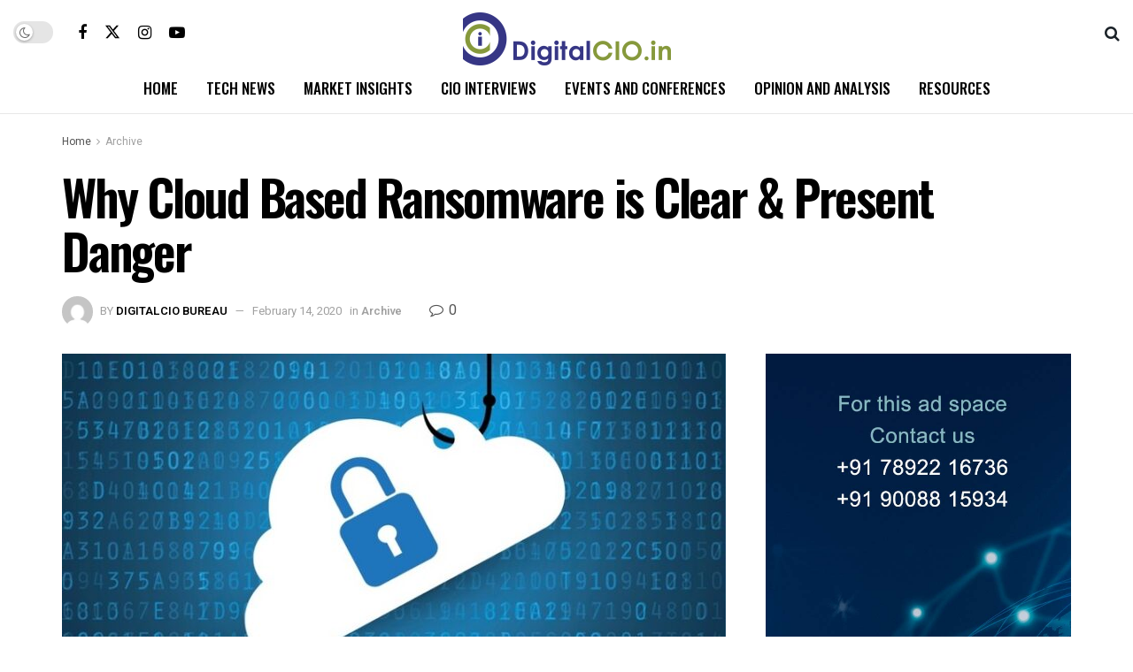

--- FILE ---
content_type: text/html; charset=UTF-8
request_url: https://www.digitalcio.in/why-cloud-based-ransomware-is-clear-present-danger/
body_size: 25222
content:
<!doctype html>
<!--[if lt IE 7]> <html class="no-js lt-ie9 lt-ie8 lt-ie7" lang="en"> <![endif]-->
<!--[if IE 7]>    <html class="no-js lt-ie9 lt-ie8" lang="en"> <![endif]-->
<!--[if IE 8]>    <html class="no-js lt-ie9" lang="en"> <![endif]-->
<!--[if IE 9]>    <html class="no-js lt-ie10" lang="en"> <![endif]-->
<!--[if gt IE 8]><!--> <html class="no-js" lang="en"> <!--<![endif]-->
<head>
    <meta http-equiv="Content-Type" content="text/html; charset=UTF-8" />
    <meta name='viewport' content='width=device-width, initial-scale=1, user-scalable=yes' />
    <link rel="profile" href="http://gmpg.org/xfn/11" />
    <link rel="pingback" href="https://www.digitalcio.in/xmlrpc.php" />
    <title>Why Cloud Based Ransomware is Clear &#038; Present Danger &#8211; Digitalcio</title>
<meta name='robots' content='max-image-preview:large' />
	<style>img:is([sizes="auto" i], [sizes^="auto," i]) { contain-intrinsic-size: 3000px 1500px }</style>
				<script type="text/javascript">
			  var jnews_ajax_url = '/?ajax-request=jnews'
			</script>
			<script type="text/javascript">;window.jnews=window.jnews||{},window.jnews.library=window.jnews.library||{},window.jnews.library=function(){"use strict";var e=this;e.win=window,e.doc=document,e.noop=function(){},e.globalBody=e.doc.getElementsByTagName("body")[0],e.globalBody=e.globalBody?e.globalBody:e.doc,e.win.jnewsDataStorage=e.win.jnewsDataStorage||{_storage:new WeakMap,put:function(e,t,n){this._storage.has(e)||this._storage.set(e,new Map),this._storage.get(e).set(t,n)},get:function(e,t){return this._storage.get(e).get(t)},has:function(e,t){return this._storage.has(e)&&this._storage.get(e).has(t)},remove:function(e,t){var n=this._storage.get(e).delete(t);return 0===!this._storage.get(e).size&&this._storage.delete(e),n}},e.windowWidth=function(){return e.win.innerWidth||e.docEl.clientWidth||e.globalBody.clientWidth},e.windowHeight=function(){return e.win.innerHeight||e.docEl.clientHeight||e.globalBody.clientHeight},e.requestAnimationFrame=e.win.requestAnimationFrame||e.win.webkitRequestAnimationFrame||e.win.mozRequestAnimationFrame||e.win.msRequestAnimationFrame||window.oRequestAnimationFrame||function(e){return setTimeout(e,1e3/60)},e.cancelAnimationFrame=e.win.cancelAnimationFrame||e.win.webkitCancelAnimationFrame||e.win.webkitCancelRequestAnimationFrame||e.win.mozCancelAnimationFrame||e.win.msCancelRequestAnimationFrame||e.win.oCancelRequestAnimationFrame||function(e){clearTimeout(e)},e.classListSupport="classList"in document.createElement("_"),e.hasClass=e.classListSupport?function(e,t){return e.classList.contains(t)}:function(e,t){return e.className.indexOf(t)>=0},e.addClass=e.classListSupport?function(t,n){e.hasClass(t,n)||t.classList.add(n)}:function(t,n){e.hasClass(t,n)||(t.className+=" "+n)},e.removeClass=e.classListSupport?function(t,n){e.hasClass(t,n)&&t.classList.remove(n)}:function(t,n){e.hasClass(t,n)&&(t.className=t.className.replace(n,""))},e.objKeys=function(e){var t=[];for(var n in e)Object.prototype.hasOwnProperty.call(e,n)&&t.push(n);return t},e.isObjectSame=function(e,t){var n=!0;return JSON.stringify(e)!==JSON.stringify(t)&&(n=!1),n},e.extend=function(){for(var e,t,n,o=arguments[0]||{},i=1,a=arguments.length;i<a;i++)if(null!==(e=arguments[i]))for(t in e)o!==(n=e[t])&&void 0!==n&&(o[t]=n);return o},e.dataStorage=e.win.jnewsDataStorage,e.isVisible=function(e){return 0!==e.offsetWidth&&0!==e.offsetHeight||e.getBoundingClientRect().length},e.getHeight=function(e){return e.offsetHeight||e.clientHeight||e.getBoundingClientRect().height},e.getWidth=function(e){return e.offsetWidth||e.clientWidth||e.getBoundingClientRect().width},e.supportsPassive=!1;try{var t=Object.defineProperty({},"passive",{get:function(){e.supportsPassive=!0}});"createEvent"in e.doc?e.win.addEventListener("test",null,t):"fireEvent"in e.doc&&e.win.attachEvent("test",null)}catch(e){}e.passiveOption=!!e.supportsPassive&&{passive:!0},e.setStorage=function(e,t){e="jnews-"+e;var n={expired:Math.floor(((new Date).getTime()+432e5)/1e3)};t=Object.assign(n,t);localStorage.setItem(e,JSON.stringify(t))},e.getStorage=function(e){e="jnews-"+e;var t=localStorage.getItem(e);return null!==t&&0<t.length?JSON.parse(localStorage.getItem(e)):{}},e.expiredStorage=function(){var t,n="jnews-";for(var o in localStorage)o.indexOf(n)>-1&&"undefined"!==(t=e.getStorage(o.replace(n,""))).expired&&t.expired<Math.floor((new Date).getTime()/1e3)&&localStorage.removeItem(o)},e.addEvents=function(t,n,o){for(var i in n){var a=["touchstart","touchmove"].indexOf(i)>=0&&!o&&e.passiveOption;"createEvent"in e.doc?t.addEventListener(i,n[i],a):"fireEvent"in e.doc&&t.attachEvent("on"+i,n[i])}},e.removeEvents=function(t,n){for(var o in n)"createEvent"in e.doc?t.removeEventListener(o,n[o]):"fireEvent"in e.doc&&t.detachEvent("on"+o,n[o])},e.triggerEvents=function(t,n,o){var i;o=o||{detail:null};return"createEvent"in e.doc?(!(i=e.doc.createEvent("CustomEvent")||new CustomEvent(n)).initCustomEvent||i.initCustomEvent(n,!0,!1,o),void t.dispatchEvent(i)):"fireEvent"in e.doc?((i=e.doc.createEventObject()).eventType=n,void t.fireEvent("on"+i.eventType,i)):void 0},e.getParents=function(t,n){void 0===n&&(n=e.doc);for(var o=[],i=t.parentNode,a=!1;!a;)if(i){var r=i;r.querySelectorAll(n).length?a=!0:(o.push(r),i=r.parentNode)}else o=[],a=!0;return o},e.forEach=function(e,t,n){for(var o=0,i=e.length;o<i;o++)t.call(n,e[o],o)},e.getText=function(e){return e.innerText||e.textContent},e.setText=function(e,t){var n="object"==typeof t?t.innerText||t.textContent:t;e.innerText&&(e.innerText=n),e.textContent&&(e.textContent=n)},e.httpBuildQuery=function(t){return e.objKeys(t).reduce(function t(n){var o=arguments.length>1&&void 0!==arguments[1]?arguments[1]:null;return function(i,a){var r=n[a];a=encodeURIComponent(a);var s=o?"".concat(o,"[").concat(a,"]"):a;return null==r||"function"==typeof r?(i.push("".concat(s,"=")),i):["number","boolean","string"].includes(typeof r)?(i.push("".concat(s,"=").concat(encodeURIComponent(r))),i):(i.push(e.objKeys(r).reduce(t(r,s),[]).join("&")),i)}}(t),[]).join("&")},e.get=function(t,n,o,i){return o="function"==typeof o?o:e.noop,e.ajax("GET",t,n,o,i)},e.post=function(t,n,o,i){return o="function"==typeof o?o:e.noop,e.ajax("POST",t,n,o,i)},e.ajax=function(t,n,o,i,a){var r=new XMLHttpRequest,s=n,c=e.httpBuildQuery(o);if(t=-1!=["GET","POST"].indexOf(t)?t:"GET",r.open(t,s+("GET"==t?"?"+c:""),!0),"POST"==t&&r.setRequestHeader("Content-type","application/x-www-form-urlencoded"),r.setRequestHeader("X-Requested-With","XMLHttpRequest"),r.onreadystatechange=function(){4===r.readyState&&200<=r.status&&300>r.status&&"function"==typeof i&&i.call(void 0,r.response)},void 0!==a&&!a){return{xhr:r,send:function(){r.send("POST"==t?c:null)}}}return r.send("POST"==t?c:null),{xhr:r}},e.scrollTo=function(t,n,o){function i(e,t,n){this.start=this.position(),this.change=e-this.start,this.currentTime=0,this.increment=20,this.duration=void 0===n?500:n,this.callback=t,this.finish=!1,this.animateScroll()}return Math.easeInOutQuad=function(e,t,n,o){return(e/=o/2)<1?n/2*e*e+t:-n/2*(--e*(e-2)-1)+t},i.prototype.stop=function(){this.finish=!0},i.prototype.move=function(t){e.doc.documentElement.scrollTop=t,e.globalBody.parentNode.scrollTop=t,e.globalBody.scrollTop=t},i.prototype.position=function(){return e.doc.documentElement.scrollTop||e.globalBody.parentNode.scrollTop||e.globalBody.scrollTop},i.prototype.animateScroll=function(){this.currentTime+=this.increment;var t=Math.easeInOutQuad(this.currentTime,this.start,this.change,this.duration);this.move(t),this.currentTime<this.duration&&!this.finish?e.requestAnimationFrame.call(e.win,this.animateScroll.bind(this)):this.callback&&"function"==typeof this.callback&&this.callback()},new i(t,n,o)},e.unwrap=function(t){var n,o=t;e.forEach(t,(function(e,t){n?n+=e:n=e})),o.replaceWith(n)},e.performance={start:function(e){performance.mark(e+"Start")},stop:function(e){performance.mark(e+"End"),performance.measure(e,e+"Start",e+"End")}},e.fps=function(){var t=0,n=0,o=0;!function(){var i=t=0,a=0,r=0,s=document.getElementById("fpsTable"),c=function(t){void 0===document.getElementsByTagName("body")[0]?e.requestAnimationFrame.call(e.win,(function(){c(t)})):document.getElementsByTagName("body")[0].appendChild(t)};null===s&&((s=document.createElement("div")).style.position="fixed",s.style.top="120px",s.style.left="10px",s.style.width="100px",s.style.height="20px",s.style.border="1px solid black",s.style.fontSize="11px",s.style.zIndex="100000",s.style.backgroundColor="white",s.id="fpsTable",c(s));var l=function(){o++,n=Date.now(),(a=(o/(r=(n-t)/1e3)).toPrecision(2))!=i&&(i=a,s.innerHTML=i+"fps"),1<r&&(t=n,o=0),e.requestAnimationFrame.call(e.win,l)};l()}()},e.instr=function(e,t){for(var n=0;n<t.length;n++)if(-1!==e.toLowerCase().indexOf(t[n].toLowerCase()))return!0},e.winLoad=function(t,n){function o(o){if("complete"===e.doc.readyState||"interactive"===e.doc.readyState)return!o||n?setTimeout(t,n||1):t(o),1}o()||e.addEvents(e.win,{load:o})},e.docReady=function(t,n){function o(o){if("complete"===e.doc.readyState||"interactive"===e.doc.readyState)return!o||n?setTimeout(t,n||1):t(o),1}o()||e.addEvents(e.doc,{DOMContentLoaded:o})},e.fireOnce=function(){e.docReady((function(){e.assets=e.assets||[],e.assets.length&&(e.boot(),e.load_assets())}),50)},e.boot=function(){e.length&&e.doc.querySelectorAll("style[media]").forEach((function(e){"not all"==e.getAttribute("media")&&e.removeAttribute("media")}))},e.create_js=function(t,n){var o=e.doc.createElement("script");switch(o.setAttribute("src",t),n){case"defer":o.setAttribute("defer",!0);break;case"async":o.setAttribute("async",!0);break;case"deferasync":o.setAttribute("defer",!0),o.setAttribute("async",!0)}e.globalBody.appendChild(o)},e.load_assets=function(){"object"==typeof e.assets&&e.forEach(e.assets.slice(0),(function(t,n){var o="";t.defer&&(o+="defer"),t.async&&(o+="async"),e.create_js(t.url,o);var i=e.assets.indexOf(t);i>-1&&e.assets.splice(i,1)})),e.assets=jnewsoption.au_scripts=window.jnewsads=[]},e.setCookie=function(e,t,n){var o="";if(n){var i=new Date;i.setTime(i.getTime()+24*n*60*60*1e3),o="; expires="+i.toUTCString()}document.cookie=e+"="+(t||"")+o+"; path=/"},e.getCookie=function(e){for(var t=e+"=",n=document.cookie.split(";"),o=0;o<n.length;o++){for(var i=n[o];" "==i.charAt(0);)i=i.substring(1,i.length);if(0==i.indexOf(t))return i.substring(t.length,i.length)}return null},e.eraseCookie=function(e){document.cookie=e+"=; Path=/; Expires=Thu, 01 Jan 1970 00:00:01 GMT;"},e.docReady((function(){e.globalBody=e.globalBody==e.doc?e.doc.getElementsByTagName("body")[0]:e.globalBody,e.globalBody=e.globalBody?e.globalBody:e.doc})),e.winLoad((function(){e.winLoad((function(){var t=!1;if(void 0!==window.jnewsadmin)if(void 0!==window.file_version_checker){var n=e.objKeys(window.file_version_checker);n.length?n.forEach((function(e){t||"10.0.4"===window.file_version_checker[e]||(t=!0)})):t=!0}else t=!0;t&&(window.jnewsHelper.getMessage(),window.jnewsHelper.getNotice())}),2500)}))},window.jnews.library=new window.jnews.library;</script><link rel='dns-prefetch' href='//fonts.googleapis.com' />
<link rel='preconnect' href='https://fonts.gstatic.com' />
<link rel="alternate" type="application/rss+xml" title="Digitalcio &raquo; Feed" href="https://www.digitalcio.in/feed/" />
<link rel="alternate" type="application/rss+xml" title="Digitalcio &raquo; Comments Feed" href="https://www.digitalcio.in/comments/feed/" />
<link rel="alternate" type="application/rss+xml" title="Digitalcio &raquo; Why Cloud Based Ransomware is Clear &#038; Present Danger Comments Feed" href="https://www.digitalcio.in/why-cloud-based-ransomware-is-clear-present-danger/feed/" />
<script type="text/javascript">
/* <![CDATA[ */
window._wpemojiSettings = {"baseUrl":"https:\/\/s.w.org\/images\/core\/emoji\/16.0.1\/72x72\/","ext":".png","svgUrl":"https:\/\/s.w.org\/images\/core\/emoji\/16.0.1\/svg\/","svgExt":".svg","source":{"concatemoji":"https:\/\/www.digitalcio.in\/wp-includes\/js\/wp-emoji-release.min.js?ver=6.8.3"}};
/*! This file is auto-generated */
!function(s,n){var o,i,e;function c(e){try{var t={supportTests:e,timestamp:(new Date).valueOf()};sessionStorage.setItem(o,JSON.stringify(t))}catch(e){}}function p(e,t,n){e.clearRect(0,0,e.canvas.width,e.canvas.height),e.fillText(t,0,0);var t=new Uint32Array(e.getImageData(0,0,e.canvas.width,e.canvas.height).data),a=(e.clearRect(0,0,e.canvas.width,e.canvas.height),e.fillText(n,0,0),new Uint32Array(e.getImageData(0,0,e.canvas.width,e.canvas.height).data));return t.every(function(e,t){return e===a[t]})}function u(e,t){e.clearRect(0,0,e.canvas.width,e.canvas.height),e.fillText(t,0,0);for(var n=e.getImageData(16,16,1,1),a=0;a<n.data.length;a++)if(0!==n.data[a])return!1;return!0}function f(e,t,n,a){switch(t){case"flag":return n(e,"\ud83c\udff3\ufe0f\u200d\u26a7\ufe0f","\ud83c\udff3\ufe0f\u200b\u26a7\ufe0f")?!1:!n(e,"\ud83c\udde8\ud83c\uddf6","\ud83c\udde8\u200b\ud83c\uddf6")&&!n(e,"\ud83c\udff4\udb40\udc67\udb40\udc62\udb40\udc65\udb40\udc6e\udb40\udc67\udb40\udc7f","\ud83c\udff4\u200b\udb40\udc67\u200b\udb40\udc62\u200b\udb40\udc65\u200b\udb40\udc6e\u200b\udb40\udc67\u200b\udb40\udc7f");case"emoji":return!a(e,"\ud83e\udedf")}return!1}function g(e,t,n,a){var r="undefined"!=typeof WorkerGlobalScope&&self instanceof WorkerGlobalScope?new OffscreenCanvas(300,150):s.createElement("canvas"),o=r.getContext("2d",{willReadFrequently:!0}),i=(o.textBaseline="top",o.font="600 32px Arial",{});return e.forEach(function(e){i[e]=t(o,e,n,a)}),i}function t(e){var t=s.createElement("script");t.src=e,t.defer=!0,s.head.appendChild(t)}"undefined"!=typeof Promise&&(o="wpEmojiSettingsSupports",i=["flag","emoji"],n.supports={everything:!0,everythingExceptFlag:!0},e=new Promise(function(e){s.addEventListener("DOMContentLoaded",e,{once:!0})}),new Promise(function(t){var n=function(){try{var e=JSON.parse(sessionStorage.getItem(o));if("object"==typeof e&&"number"==typeof e.timestamp&&(new Date).valueOf()<e.timestamp+604800&&"object"==typeof e.supportTests)return e.supportTests}catch(e){}return null}();if(!n){if("undefined"!=typeof Worker&&"undefined"!=typeof OffscreenCanvas&&"undefined"!=typeof URL&&URL.createObjectURL&&"undefined"!=typeof Blob)try{var e="postMessage("+g.toString()+"("+[JSON.stringify(i),f.toString(),p.toString(),u.toString()].join(",")+"));",a=new Blob([e],{type:"text/javascript"}),r=new Worker(URL.createObjectURL(a),{name:"wpTestEmojiSupports"});return void(r.onmessage=function(e){c(n=e.data),r.terminate(),t(n)})}catch(e){}c(n=g(i,f,p,u))}t(n)}).then(function(e){for(var t in e)n.supports[t]=e[t],n.supports.everything=n.supports.everything&&n.supports[t],"flag"!==t&&(n.supports.everythingExceptFlag=n.supports.everythingExceptFlag&&n.supports[t]);n.supports.everythingExceptFlag=n.supports.everythingExceptFlag&&!n.supports.flag,n.DOMReady=!1,n.readyCallback=function(){n.DOMReady=!0}}).then(function(){return e}).then(function(){var e;n.supports.everything||(n.readyCallback(),(e=n.source||{}).concatemoji?t(e.concatemoji):e.wpemoji&&e.twemoji&&(t(e.twemoji),t(e.wpemoji)))}))}((window,document),window._wpemojiSettings);
/* ]]> */
</script>
<style id='wp-emoji-styles-inline-css' type='text/css'>

	img.wp-smiley, img.emoji {
		display: inline !important;
		border: none !important;
		box-shadow: none !important;
		height: 1em !important;
		width: 1em !important;
		margin: 0 0.07em !important;
		vertical-align: -0.1em !important;
		background: none !important;
		padding: 0 !important;
	}
</style>
<link rel='stylesheet' id='wp-block-library-css' href='https://www.digitalcio.in/wp-includes/css/dist/block-library/style.min.css?ver=6.8.3' type='text/css' media='all' />
<style id='classic-theme-styles-inline-css' type='text/css'>
/*! This file is auto-generated */
.wp-block-button__link{color:#fff;background-color:#32373c;border-radius:9999px;box-shadow:none;text-decoration:none;padding:calc(.667em + 2px) calc(1.333em + 2px);font-size:1.125em}.wp-block-file__button{background:#32373c;color:#fff;text-decoration:none}
</style>
<style id='global-styles-inline-css' type='text/css'>
:root{--wp--preset--aspect-ratio--square: 1;--wp--preset--aspect-ratio--4-3: 4/3;--wp--preset--aspect-ratio--3-4: 3/4;--wp--preset--aspect-ratio--3-2: 3/2;--wp--preset--aspect-ratio--2-3: 2/3;--wp--preset--aspect-ratio--16-9: 16/9;--wp--preset--aspect-ratio--9-16: 9/16;--wp--preset--color--black: #000000;--wp--preset--color--cyan-bluish-gray: #abb8c3;--wp--preset--color--white: #ffffff;--wp--preset--color--pale-pink: #f78da7;--wp--preset--color--vivid-red: #cf2e2e;--wp--preset--color--luminous-vivid-orange: #ff6900;--wp--preset--color--luminous-vivid-amber: #fcb900;--wp--preset--color--light-green-cyan: #7bdcb5;--wp--preset--color--vivid-green-cyan: #00d084;--wp--preset--color--pale-cyan-blue: #8ed1fc;--wp--preset--color--vivid-cyan-blue: #0693e3;--wp--preset--color--vivid-purple: #9b51e0;--wp--preset--gradient--vivid-cyan-blue-to-vivid-purple: linear-gradient(135deg,rgba(6,147,227,1) 0%,rgb(155,81,224) 100%);--wp--preset--gradient--light-green-cyan-to-vivid-green-cyan: linear-gradient(135deg,rgb(122,220,180) 0%,rgb(0,208,130) 100%);--wp--preset--gradient--luminous-vivid-amber-to-luminous-vivid-orange: linear-gradient(135deg,rgba(252,185,0,1) 0%,rgba(255,105,0,1) 100%);--wp--preset--gradient--luminous-vivid-orange-to-vivid-red: linear-gradient(135deg,rgba(255,105,0,1) 0%,rgb(207,46,46) 100%);--wp--preset--gradient--very-light-gray-to-cyan-bluish-gray: linear-gradient(135deg,rgb(238,238,238) 0%,rgb(169,184,195) 100%);--wp--preset--gradient--cool-to-warm-spectrum: linear-gradient(135deg,rgb(74,234,220) 0%,rgb(151,120,209) 20%,rgb(207,42,186) 40%,rgb(238,44,130) 60%,rgb(251,105,98) 80%,rgb(254,248,76) 100%);--wp--preset--gradient--blush-light-purple: linear-gradient(135deg,rgb(255,206,236) 0%,rgb(152,150,240) 100%);--wp--preset--gradient--blush-bordeaux: linear-gradient(135deg,rgb(254,205,165) 0%,rgb(254,45,45) 50%,rgb(107,0,62) 100%);--wp--preset--gradient--luminous-dusk: linear-gradient(135deg,rgb(255,203,112) 0%,rgb(199,81,192) 50%,rgb(65,88,208) 100%);--wp--preset--gradient--pale-ocean: linear-gradient(135deg,rgb(255,245,203) 0%,rgb(182,227,212) 50%,rgb(51,167,181) 100%);--wp--preset--gradient--electric-grass: linear-gradient(135deg,rgb(202,248,128) 0%,rgb(113,206,126) 100%);--wp--preset--gradient--midnight: linear-gradient(135deg,rgb(2,3,129) 0%,rgb(40,116,252) 100%);--wp--preset--font-size--small: 13px;--wp--preset--font-size--medium: 20px;--wp--preset--font-size--large: 36px;--wp--preset--font-size--x-large: 42px;--wp--preset--spacing--20: 0.44rem;--wp--preset--spacing--30: 0.67rem;--wp--preset--spacing--40: 1rem;--wp--preset--spacing--50: 1.5rem;--wp--preset--spacing--60: 2.25rem;--wp--preset--spacing--70: 3.38rem;--wp--preset--spacing--80: 5.06rem;--wp--preset--shadow--natural: 6px 6px 9px rgba(0, 0, 0, 0.2);--wp--preset--shadow--deep: 12px 12px 50px rgba(0, 0, 0, 0.4);--wp--preset--shadow--sharp: 6px 6px 0px rgba(0, 0, 0, 0.2);--wp--preset--shadow--outlined: 6px 6px 0px -3px rgba(255, 255, 255, 1), 6px 6px rgba(0, 0, 0, 1);--wp--preset--shadow--crisp: 6px 6px 0px rgba(0, 0, 0, 1);}:where(.is-layout-flex){gap: 0.5em;}:where(.is-layout-grid){gap: 0.5em;}body .is-layout-flex{display: flex;}.is-layout-flex{flex-wrap: wrap;align-items: center;}.is-layout-flex > :is(*, div){margin: 0;}body .is-layout-grid{display: grid;}.is-layout-grid > :is(*, div){margin: 0;}:where(.wp-block-columns.is-layout-flex){gap: 2em;}:where(.wp-block-columns.is-layout-grid){gap: 2em;}:where(.wp-block-post-template.is-layout-flex){gap: 1.25em;}:where(.wp-block-post-template.is-layout-grid){gap: 1.25em;}.has-black-color{color: var(--wp--preset--color--black) !important;}.has-cyan-bluish-gray-color{color: var(--wp--preset--color--cyan-bluish-gray) !important;}.has-white-color{color: var(--wp--preset--color--white) !important;}.has-pale-pink-color{color: var(--wp--preset--color--pale-pink) !important;}.has-vivid-red-color{color: var(--wp--preset--color--vivid-red) !important;}.has-luminous-vivid-orange-color{color: var(--wp--preset--color--luminous-vivid-orange) !important;}.has-luminous-vivid-amber-color{color: var(--wp--preset--color--luminous-vivid-amber) !important;}.has-light-green-cyan-color{color: var(--wp--preset--color--light-green-cyan) !important;}.has-vivid-green-cyan-color{color: var(--wp--preset--color--vivid-green-cyan) !important;}.has-pale-cyan-blue-color{color: var(--wp--preset--color--pale-cyan-blue) !important;}.has-vivid-cyan-blue-color{color: var(--wp--preset--color--vivid-cyan-blue) !important;}.has-vivid-purple-color{color: var(--wp--preset--color--vivid-purple) !important;}.has-black-background-color{background-color: var(--wp--preset--color--black) !important;}.has-cyan-bluish-gray-background-color{background-color: var(--wp--preset--color--cyan-bluish-gray) !important;}.has-white-background-color{background-color: var(--wp--preset--color--white) !important;}.has-pale-pink-background-color{background-color: var(--wp--preset--color--pale-pink) !important;}.has-vivid-red-background-color{background-color: var(--wp--preset--color--vivid-red) !important;}.has-luminous-vivid-orange-background-color{background-color: var(--wp--preset--color--luminous-vivid-orange) !important;}.has-luminous-vivid-amber-background-color{background-color: var(--wp--preset--color--luminous-vivid-amber) !important;}.has-light-green-cyan-background-color{background-color: var(--wp--preset--color--light-green-cyan) !important;}.has-vivid-green-cyan-background-color{background-color: var(--wp--preset--color--vivid-green-cyan) !important;}.has-pale-cyan-blue-background-color{background-color: var(--wp--preset--color--pale-cyan-blue) !important;}.has-vivid-cyan-blue-background-color{background-color: var(--wp--preset--color--vivid-cyan-blue) !important;}.has-vivid-purple-background-color{background-color: var(--wp--preset--color--vivid-purple) !important;}.has-black-border-color{border-color: var(--wp--preset--color--black) !important;}.has-cyan-bluish-gray-border-color{border-color: var(--wp--preset--color--cyan-bluish-gray) !important;}.has-white-border-color{border-color: var(--wp--preset--color--white) !important;}.has-pale-pink-border-color{border-color: var(--wp--preset--color--pale-pink) !important;}.has-vivid-red-border-color{border-color: var(--wp--preset--color--vivid-red) !important;}.has-luminous-vivid-orange-border-color{border-color: var(--wp--preset--color--luminous-vivid-orange) !important;}.has-luminous-vivid-amber-border-color{border-color: var(--wp--preset--color--luminous-vivid-amber) !important;}.has-light-green-cyan-border-color{border-color: var(--wp--preset--color--light-green-cyan) !important;}.has-vivid-green-cyan-border-color{border-color: var(--wp--preset--color--vivid-green-cyan) !important;}.has-pale-cyan-blue-border-color{border-color: var(--wp--preset--color--pale-cyan-blue) !important;}.has-vivid-cyan-blue-border-color{border-color: var(--wp--preset--color--vivid-cyan-blue) !important;}.has-vivid-purple-border-color{border-color: var(--wp--preset--color--vivid-purple) !important;}.has-vivid-cyan-blue-to-vivid-purple-gradient-background{background: var(--wp--preset--gradient--vivid-cyan-blue-to-vivid-purple) !important;}.has-light-green-cyan-to-vivid-green-cyan-gradient-background{background: var(--wp--preset--gradient--light-green-cyan-to-vivid-green-cyan) !important;}.has-luminous-vivid-amber-to-luminous-vivid-orange-gradient-background{background: var(--wp--preset--gradient--luminous-vivid-amber-to-luminous-vivid-orange) !important;}.has-luminous-vivid-orange-to-vivid-red-gradient-background{background: var(--wp--preset--gradient--luminous-vivid-orange-to-vivid-red) !important;}.has-very-light-gray-to-cyan-bluish-gray-gradient-background{background: var(--wp--preset--gradient--very-light-gray-to-cyan-bluish-gray) !important;}.has-cool-to-warm-spectrum-gradient-background{background: var(--wp--preset--gradient--cool-to-warm-spectrum) !important;}.has-blush-light-purple-gradient-background{background: var(--wp--preset--gradient--blush-light-purple) !important;}.has-blush-bordeaux-gradient-background{background: var(--wp--preset--gradient--blush-bordeaux) !important;}.has-luminous-dusk-gradient-background{background: var(--wp--preset--gradient--luminous-dusk) !important;}.has-pale-ocean-gradient-background{background: var(--wp--preset--gradient--pale-ocean) !important;}.has-electric-grass-gradient-background{background: var(--wp--preset--gradient--electric-grass) !important;}.has-midnight-gradient-background{background: var(--wp--preset--gradient--midnight) !important;}.has-small-font-size{font-size: var(--wp--preset--font-size--small) !important;}.has-medium-font-size{font-size: var(--wp--preset--font-size--medium) !important;}.has-large-font-size{font-size: var(--wp--preset--font-size--large) !important;}.has-x-large-font-size{font-size: var(--wp--preset--font-size--x-large) !important;}
:where(.wp-block-post-template.is-layout-flex){gap: 1.25em;}:where(.wp-block-post-template.is-layout-grid){gap: 1.25em;}
:where(.wp-block-columns.is-layout-flex){gap: 2em;}:where(.wp-block-columns.is-layout-grid){gap: 2em;}
:root :where(.wp-block-pullquote){font-size: 1.5em;line-height: 1.6;}
</style>
<link rel='stylesheet' id='jnews-parent-style-css' href='https://www.digitalcio.in/wp-content/themes/jnews/style.css?ver=6.8.3' type='text/css' media='all' />
<link rel='stylesheet' id='elementor-frontend-css' href='https://www.digitalcio.in/wp-content/plugins/elementor/assets/css/frontend-lite.min.css?ver=3.21.5' type='text/css' media='all' />
<link rel='stylesheet' id='elementor-icons-ekiticons-css' href='https://www.digitalcio.in/wp-content/plugins/elementskit-lite/modules/elementskit-icon-pack/assets/css/ekiticons.css?ver=2.9.0' type='text/css' media='all' />
<link rel='stylesheet' id='jeg_customizer_font-css' href='//fonts.googleapis.com/css?family=Heebo%3Aregular%2C500%2C600%7COswald%3Aregular%2C500%2C500%2C600%2C600%2C500%7CRoboto%3Areguler&#038;display=swap&#038;ver=1.3.0' type='text/css' media='all' />
<link rel='stylesheet' id='jnews-frontend-css' href='https://www.digitalcio.in/wp-content/themes/jnews/assets/dist/frontend.min.css?ver=1.0.0' type='text/css' media='all' />
<link rel='stylesheet' id='jnews-elementor-css' href='https://www.digitalcio.in/wp-content/themes/jnews/assets/css/elementor-frontend.css?ver=1.0.0' type='text/css' media='all' />
<link rel='stylesheet' id='jnews-style-css' href='https://www.digitalcio.in/wp-content/themes/jnews-child/style.css?ver=1.0.0' type='text/css' media='all' />
<link rel='stylesheet' id='jnews-darkmode-css' href='https://www.digitalcio.in/wp-content/themes/jnews/assets/css/darkmode.css?ver=1.0.0' type='text/css' media='all' />
<link rel='stylesheet' id='jnews-scheme-css' href='https://www.digitalcio.in/wp-content/uploads/jnews/scheme.css?ver=1706783174' type='text/css' media='all' />
<link rel='stylesheet' id='ekit-widget-styles-css' href='https://www.digitalcio.in/wp-content/plugins/elementskit-lite/widgets/init/assets/css/widget-styles.css?ver=2.9.0' type='text/css' media='all' />
<link rel='stylesheet' id='ekit-responsive-css' href='https://www.digitalcio.in/wp-content/plugins/elementskit-lite/widgets/init/assets/css/responsive.css?ver=2.9.0' type='text/css' media='all' />
<link rel='stylesheet' id='jnews-paywall-css' href='https://www.digitalcio.in/wp-content/plugins/jnews-paywall/assets/css/jpw-frontend.css?ver=11.0.0' type='text/css' media='all' />
<link rel='stylesheet' id='jnews-select-share-css' href='https://www.digitalcio.in/wp-content/plugins/jnews-social-share/assets/css/plugin.css' type='text/css' media='all' />
<link rel='stylesheet' id='jnews-weather-style-css' href='https://www.digitalcio.in/wp-content/plugins/jnews-weather/assets/css/plugin.css?ver=11.0.0' type='text/css' media='all' />
<script type="text/javascript" src="https://www.digitalcio.in/wp-includes/js/jquery/jquery.min.js?ver=3.7.1" id="jquery-core-js"></script>
<script type="text/javascript" src="https://www.digitalcio.in/wp-includes/js/jquery/jquery-migrate.min.js?ver=3.4.1" id="jquery-migrate-js"></script>
<link rel="https://api.w.org/" href="https://www.digitalcio.in/wp-json/" /><link rel="alternate" title="JSON" type="application/json" href="https://www.digitalcio.in/wp-json/wp/v2/posts/3816" /><link rel="EditURI" type="application/rsd+xml" title="RSD" href="https://www.digitalcio.in/xmlrpc.php?rsd" />
<meta name="generator" content="WordPress 6.8.3" />
<link rel="canonical" href="https://www.digitalcio.in/why-cloud-based-ransomware-is-clear-present-danger/" />
<link rel='shortlink' href='https://www.digitalcio.in/?p=3816' />
<link rel="alternate" title="oEmbed (JSON)" type="application/json+oembed" href="https://www.digitalcio.in/wp-json/oembed/1.0/embed?url=https%3A%2F%2Fwww.digitalcio.in%2Fwhy-cloud-based-ransomware-is-clear-present-danger%2F" />
<link rel="alternate" title="oEmbed (XML)" type="text/xml+oembed" href="https://www.digitalcio.in/wp-json/oembed/1.0/embed?url=https%3A%2F%2Fwww.digitalcio.in%2Fwhy-cloud-based-ransomware-is-clear-present-danger%2F&#038;format=xml" />
<meta name="generator" content="Elementor 3.21.5; features: e_optimized_assets_loading, e_optimized_css_loading, additional_custom_breakpoints; settings: css_print_method-external, google_font-enabled, font_display-swap">
<script type='application/ld+json'>{"@context":"http:\/\/schema.org","@type":"Organization","@id":"https:\/\/www.digitalcio.in\/#organization","url":"https:\/\/www.digitalcio.in\/","name":"","logo":{"@type":"ImageObject","url":""},"sameAs":["https:\/\/www.facebook.com\/jegtheme\/","https:\/\/twitter.com\/jegtheme","https:\/\/www.instagram.com\/jegtheme","https:\/\/www.youtube.com\/channel\/UCiSEZYAicvipL95JrvISyIw"]}</script>
<script type='application/ld+json'>{"@context":"http:\/\/schema.org","@type":"WebSite","@id":"https:\/\/www.digitalcio.in\/#website","url":"https:\/\/www.digitalcio.in\/","name":"","potentialAction":{"@type":"SearchAction","target":"https:\/\/www.digitalcio.in\/?s={search_term_string}","query-input":"required name=search_term_string"}}</script>
<link rel="icon" href="https://www.digitalcio.in/wp-content/uploads/2023/08/icon-75x75.png" sizes="32x32" />
<link rel="icon" href="https://www.digitalcio.in/wp-content/uploads/2023/08/icon.png" sizes="192x192" />
<link rel="apple-touch-icon" href="https://www.digitalcio.in/wp-content/uploads/2023/08/icon.png" />
<meta name="msapplication-TileImage" content="https://www.digitalcio.in/wp-content/uploads/2023/08/icon.png" />
<style id="jeg_dynamic_css" type="text/css" data-type="jeg_custom-css">.jeg_container, .jeg_content, .jeg_boxed .jeg_main .jeg_container, .jeg_autoload_separator { background-color : #ffffff; } body { --j-body-color : #555555; --j-accent-color : #363685; --j-alt-color : #86993c; --j-heading-color : #000000; --j-entry-color : #333333; } body,.jeg_newsfeed_list .tns-outer .tns-controls button,.jeg_filter_button,.owl-carousel .owl-nav div,.jeg_readmore,.jeg_hero_style_7 .jeg_post_meta a,.widget_calendar thead th,.widget_calendar tfoot a,.jeg_socialcounter a,.entry-header .jeg_meta_like a,.entry-header .jeg_meta_comment a,.entry-header .jeg_meta_donation a,.entry-header .jeg_meta_bookmark a,.entry-content tbody tr:hover,.entry-content th,.jeg_splitpost_nav li:hover a,#breadcrumbs a,.jeg_author_socials a:hover,.jeg_footer_content a,.jeg_footer_bottom a,.jeg_cartcontent,.woocommerce .woocommerce-breadcrumb a { color : #555555; } a, .jeg_menu_style_5>li>a:hover, .jeg_menu_style_5>li.sfHover>a, .jeg_menu_style_5>li.current-menu-item>a, .jeg_menu_style_5>li.current-menu-ancestor>a, .jeg_navbar .jeg_menu:not(.jeg_main_menu)>li>a:hover, .jeg_midbar .jeg_menu:not(.jeg_main_menu)>li>a:hover, .jeg_side_tabs li.active, .jeg_block_heading_5 strong, .jeg_block_heading_6 strong, .jeg_block_heading_7 strong, .jeg_block_heading_8 strong, .jeg_subcat_list li a:hover, .jeg_subcat_list li button:hover, .jeg_pl_lg_7 .jeg_thumb .jeg_post_category a, .jeg_pl_xs_2:before, .jeg_pl_xs_4 .jeg_postblock_content:before, .jeg_postblock .jeg_post_title a:hover, .jeg_hero_style_6 .jeg_post_title a:hover, .jeg_sidefeed .jeg_pl_xs_3 .jeg_post_title a:hover, .widget_jnews_popular .jeg_post_title a:hover, .jeg_meta_author a, .widget_archive li a:hover, .widget_pages li a:hover, .widget_meta li a:hover, .widget_recent_entries li a:hover, .widget_rss li a:hover, .widget_rss cite, .widget_categories li a:hover, .widget_categories li.current-cat>a, #breadcrumbs a:hover, .jeg_share_count .counts, .commentlist .bypostauthor>.comment-body>.comment-author>.fn, span.required, .jeg_review_title, .bestprice .price, .authorlink a:hover, .jeg_vertical_playlist .jeg_video_playlist_play_icon, .jeg_vertical_playlist .jeg_video_playlist_item.active .jeg_video_playlist_thumbnail:before, .jeg_horizontal_playlist .jeg_video_playlist_play, .woocommerce li.product .pricegroup .button, .widget_display_forums li a:hover, .widget_display_topics li:before, .widget_display_replies li:before, .widget_display_views li:before, .bbp-breadcrumb a:hover, .jeg_mobile_menu li.sfHover>a, .jeg_mobile_menu li a:hover, .split-template-6 .pagenum, .jeg_mobile_menu_style_5>li>a:hover, .jeg_mobile_menu_style_5>li.sfHover>a, .jeg_mobile_menu_style_5>li.current-menu-item>a, .jeg_mobile_menu_style_5>li.current-menu-ancestor>a { color : #363685; } .jeg_menu_style_1>li>a:before, .jeg_menu_style_2>li>a:before, .jeg_menu_style_3>li>a:before, .jeg_side_toggle, .jeg_slide_caption .jeg_post_category a, .jeg_slider_type_1_wrapper .tns-controls button.tns-next, .jeg_block_heading_1 .jeg_block_title span, .jeg_block_heading_2 .jeg_block_title span, .jeg_block_heading_3, .jeg_block_heading_4 .jeg_block_title span, .jeg_block_heading_6:after, .jeg_pl_lg_box .jeg_post_category a, .jeg_pl_md_box .jeg_post_category a, .jeg_readmore:hover, .jeg_thumb .jeg_post_category a, .jeg_block_loadmore a:hover, .jeg_postblock.alt .jeg_block_loadmore a:hover, .jeg_block_loadmore a.active, .jeg_postblock_carousel_2 .jeg_post_category a, .jeg_heroblock .jeg_post_category a, .jeg_pagenav_1 .page_number.active, .jeg_pagenav_1 .page_number.active:hover, input[type="submit"], .btn, .button, .widget_tag_cloud a:hover, .popularpost_item:hover .jeg_post_title a:before, .jeg_splitpost_4 .page_nav, .jeg_splitpost_5 .page_nav, .jeg_post_via a:hover, .jeg_post_source a:hover, .jeg_post_tags a:hover, .comment-reply-title small a:before, .comment-reply-title small a:after, .jeg_storelist .productlink, .authorlink li.active a:before, .jeg_footer.dark .socials_widget:not(.nobg) a:hover .fa, div.jeg_breakingnews_title, .jeg_overlay_slider_bottom_wrapper .tns-controls button, .jeg_overlay_slider_bottom_wrapper .tns-controls button:hover, .jeg_vertical_playlist .jeg_video_playlist_current, .woocommerce span.onsale, .woocommerce #respond input#submit:hover, .woocommerce a.button:hover, .woocommerce button.button:hover, .woocommerce input.button:hover, .woocommerce #respond input#submit.alt, .woocommerce a.button.alt, .woocommerce button.button.alt, .woocommerce input.button.alt, .jeg_popup_post .caption, .jeg_footer.dark input[type="submit"], .jeg_footer.dark .btn, .jeg_footer.dark .button, .footer_widget.widget_tag_cloud a:hover, .jeg_inner_content .content-inner .jeg_post_category a:hover, #buddypress .standard-form button, #buddypress a.button, #buddypress input[type="submit"], #buddypress input[type="button"], #buddypress input[type="reset"], #buddypress ul.button-nav li a, #buddypress .generic-button a, #buddypress .generic-button button, #buddypress .comment-reply-link, #buddypress a.bp-title-button, #buddypress.buddypress-wrap .members-list li .user-update .activity-read-more a, div#buddypress .standard-form button:hover, div#buddypress a.button:hover, div#buddypress input[type="submit"]:hover, div#buddypress input[type="button"]:hover, div#buddypress input[type="reset"]:hover, div#buddypress ul.button-nav li a:hover, div#buddypress .generic-button a:hover, div#buddypress .generic-button button:hover, div#buddypress .comment-reply-link:hover, div#buddypress a.bp-title-button:hover, div#buddypress.buddypress-wrap .members-list li .user-update .activity-read-more a:hover, #buddypress #item-nav .item-list-tabs ul li a:before, .jeg_inner_content .jeg_meta_container .follow-wrapper a { background-color : #363685; } .jeg_block_heading_7 .jeg_block_title span, .jeg_readmore:hover, .jeg_block_loadmore a:hover, .jeg_block_loadmore a.active, .jeg_pagenav_1 .page_number.active, .jeg_pagenav_1 .page_number.active:hover, .jeg_pagenav_3 .page_number:hover, .jeg_prevnext_post a:hover h3, .jeg_overlay_slider .jeg_post_category, .jeg_sidefeed .jeg_post.active, .jeg_vertical_playlist.jeg_vertical_playlist .jeg_video_playlist_item.active .jeg_video_playlist_thumbnail img, .jeg_horizontal_playlist .jeg_video_playlist_item.active { border-color : #363685; } .jeg_tabpost_nav li.active, .woocommerce div.product .woocommerce-tabs ul.tabs li.active, .jeg_mobile_menu_style_1>li.current-menu-item a, .jeg_mobile_menu_style_1>li.current-menu-ancestor a, .jeg_mobile_menu_style_2>li.current-menu-item::after, .jeg_mobile_menu_style_2>li.current-menu-ancestor::after, .jeg_mobile_menu_style_3>li.current-menu-item::before, .jeg_mobile_menu_style_3>li.current-menu-ancestor::before { border-bottom-color : #363685; } .jeg_post_meta .fa, .jeg_post_meta .jpwt-icon, .entry-header .jeg_post_meta .fa, .jeg_review_stars, .jeg_price_review_list { color : #86993c; } .jeg_share_button.share-float.share-monocrhome a { background-color : #86993c; } h1,h2,h3,h4,h5,h6,.jeg_post_title a,.entry-header .jeg_post_title,.jeg_hero_style_7 .jeg_post_title a,.jeg_block_title,.jeg_splitpost_bar .current_title,.jeg_video_playlist_title,.gallery-caption,.jeg_push_notification_button>a.button { color : #000000; } .split-template-9 .pagenum, .split-template-10 .pagenum, .split-template-11 .pagenum, .split-template-12 .pagenum, .split-template-13 .pagenum, .split-template-15 .pagenum, .split-template-18 .pagenum, .split-template-20 .pagenum, .split-template-19 .current_title span, .split-template-20 .current_title span { background-color : #000000; } .entry-content .content-inner p, .entry-content .content-inner span, .entry-content .intro-text { color : #333333; } .jeg_topbar .jeg_nav_row, .jeg_topbar .jeg_search_no_expand .jeg_search_input { line-height : 36px; } .jeg_topbar .jeg_nav_row, .jeg_topbar .jeg_nav_icon { height : 36px; } .jeg_topbar, .jeg_topbar.dark { border-top-width : 0px; } .jeg_midbar { height : 72px; } .jeg_midbar, .jeg_midbar.dark { border-bottom-width : 0px; } .jeg_header .jeg_bottombar.jeg_navbar,.jeg_bottombar .jeg_nav_icon { height : 56px; } .jeg_header .jeg_bottombar.jeg_navbar, .jeg_header .jeg_bottombar .jeg_main_menu:not(.jeg_menu_style_1) > li > a, .jeg_header .jeg_bottombar .jeg_menu_style_1 > li, .jeg_header .jeg_bottombar .jeg_menu:not(.jeg_main_menu) > li > a { line-height : 56px; } .jeg_header .jeg_bottombar, .jeg_header .jeg_bottombar.jeg_navbar_dark, .jeg_bottombar.jeg_navbar_boxed .jeg_nav_row, .jeg_bottombar.jeg_navbar_dark.jeg_navbar_boxed .jeg_nav_row { border-top-width : 0px; border-bottom-width : 1px; } .jeg_stickybar.jeg_navbar,.jeg_navbar .jeg_nav_icon { height : 66px; } .jeg_stickybar.jeg_navbar, .jeg_stickybar .jeg_main_menu:not(.jeg_menu_style_1) > li > a, .jeg_stickybar .jeg_menu_style_1 > li, .jeg_stickybar .jeg_menu:not(.jeg_main_menu) > li > a { line-height : 66px; } .jeg_header_sticky .jeg_navbar_wrapper:not(.jeg_navbar_boxed), .jeg_header_sticky .jeg_navbar_boxed .jeg_nav_row { background : #ffffff; } .jeg_stickybar, .jeg_stickybar.dark { border-bottom-width : 0px; } .jeg_mobile_midbar, .jeg_mobile_midbar.dark { background : #000000; } .jeg_header .socials_widget > a > i.fa:before { color : #000000; } .jeg_header .socials_widget.nobg > a > span.jeg-icon svg { fill : #000000; } .jeg_header .socials_widget > a > span.jeg-icon svg { fill : #000000; } .jeg_top_date { color : #ffffff; } .jeg_button_1 .btn { background : #dd3333; } .jeg_lang_switcher, .jeg_lang_switcher span { color : #ffffff; } .jeg_lang_switcher { background : #ffffff; } .jeg_nav_account, .jeg_navbar .jeg_nav_account .jeg_menu > li > a, .jeg_midbar .jeg_nav_account .jeg_menu > li > a { color : #2b2b2b; } .jeg_header .jeg_search_wrapper.search_icon .jeg_search_toggle { color : #1b2228; } .jeg_nav_search { width : 70%; } .jeg_header .jeg_search_no_expand .jeg_search_form .jeg_search_input { border-color : #eaeaea; } .jeg_header .jeg_menu.jeg_main_menu > li > a { color : #000000; } .jnews .jeg_header .jeg_menu.jeg_top_menu > li > a { color : #ffffff; } .jnews .jeg_header .jeg_menu.jeg_top_menu > li a:hover { color : #cccccc; } .jeg_footer_content,.jeg_footer.dark .jeg_footer_content { background-color : #000000; color : #ababab; } .jeg_footer .jeg_footer_heading h3,.jeg_footer.dark .jeg_footer_heading h3,.jeg_footer .widget h2,.jeg_footer .footer_dark .widget h2 { color : #ffffff; } .jeg_footer .jeg_footer_content a, .jeg_footer.dark .jeg_footer_content a { color : #a9afb3; } .jeg_footer_secondary,.jeg_footer.dark .jeg_footer_secondary,.jeg_footer_bottom,.jeg_footer.dark .jeg_footer_bottom,.jeg_footer_sidecontent .jeg_footer_primary { color : #ababab; } .jeg_footer_bottom a,.jeg_footer.dark .jeg_footer_bottom a,.jeg_footer_secondary a,.jeg_footer.dark .jeg_footer_secondary a,.jeg_footer_sidecontent .jeg_footer_primary a,.jeg_footer_sidecontent.dark .jeg_footer_primary a { color : #ffffff; } body,input,textarea,select,.chosen-container-single .chosen-single,.btn,.button { font-family: Heebo,Helvetica,Arial,sans-serif; } .jeg_header, .jeg_mobile_wrapper { font-family: Oswald,Helvetica,Arial,sans-serif; } .jeg_post_title, .entry-header .jeg_post_title, .jeg_single_tpl_2 .entry-header .jeg_post_title, .jeg_single_tpl_3 .entry-header .jeg_post_title, .jeg_single_tpl_6 .entry-header .jeg_post_title, .jeg_content .jeg_custom_title_wrapper .jeg_post_title { font-family: Oswald,Helvetica,Arial,sans-serif; } h3.jeg_block_title, .jeg_footer .jeg_footer_heading h3, .jeg_footer .widget h2, .jeg_tabpost_nav li { font-family: Oswald,Helvetica,Arial,sans-serif; } .jeg_post_excerpt p, .content-inner p { font-family: Roboto,Helvetica,Arial,sans-serif; } .jeg_thumb .jeg_post_category a,.jeg_pl_lg_box .jeg_post_category a,.jeg_pl_md_box .jeg_post_category a,.jeg_postblock_carousel_2 .jeg_post_category a,.jeg_heroblock .jeg_post_category a,.jeg_slide_caption .jeg_post_category a { background-color : #195ea9; color : #ffffff; } .jeg_overlay_slider .jeg_post_category,.jeg_thumb .jeg_post_category a,.jeg_pl_lg_box .jeg_post_category a,.jeg_pl_md_box .jeg_post_category a,.jeg_postblock_carousel_2 .jeg_post_category a,.jeg_heroblock .jeg_post_category a,.jeg_slide_caption .jeg_post_category a { border-color : #195ea9; } </style><style type="text/css">
					.no_thumbnail .jeg_thumb,
					.thumbnail-container.no_thumbnail {
					    display: none !important;
					}
					.jeg_search_result .jeg_pl_xs_3.no_thumbnail .jeg_postblock_content,
					.jeg_sidefeed .jeg_pl_xs_3.no_thumbnail .jeg_postblock_content,
					.jeg_pl_sm.no_thumbnail .jeg_postblock_content {
					    margin-left: 0;
					}
					.jeg_postblock_11 .no_thumbnail .jeg_postblock_content,
					.jeg_postblock_12 .no_thumbnail .jeg_postblock_content,
					.jeg_postblock_12.jeg_col_3o3 .no_thumbnail .jeg_postblock_content  {
					    margin-top: 0;
					}
					.jeg_postblock_15 .jeg_pl_md_box.no_thumbnail .jeg_postblock_content,
					.jeg_postblock_19 .jeg_pl_md_box.no_thumbnail .jeg_postblock_content,
					.jeg_postblock_24 .jeg_pl_md_box.no_thumbnail .jeg_postblock_content,
					.jeg_sidefeed .jeg_pl_md_box .jeg_postblock_content {
					    position: relative;
					}
					.jeg_postblock_carousel_2 .no_thumbnail .jeg_post_title a,
					.jeg_postblock_carousel_2 .no_thumbnail .jeg_post_title a:hover,
					.jeg_postblock_carousel_2 .no_thumbnail .jeg_post_meta .fa {
					    color: #212121 !important;
					} 
					.jnews-dark-mode .jeg_postblock_carousel_2 .no_thumbnail .jeg_post_title a,
					.jnews-dark-mode .jeg_postblock_carousel_2 .no_thumbnail .jeg_post_title a:hover,
					.jnews-dark-mode .jeg_postblock_carousel_2 .no_thumbnail .jeg_post_meta .fa {
					    color: #fff !important;
					} 
				</style></head>
<body class="wp-singular post-template-default single single-post postid-3816 single-format-standard wp-embed-responsive wp-theme-jnews wp-child-theme-jnews-child jeg_toggle_light jeg_single_tpl_2 jnews jsc_normal elementor-default elementor-kit-7">

    
    
    <div class="jeg_ad jeg_ad_top jnews_header_top_ads">
        <div class='ads-wrapper  '></div>    </div>

    <!-- The Main Wrapper
    ============================================= -->
    <div class="jeg_viewport">

        
        <div class="jeg_header_wrapper">
            <div class="jeg_header_instagram_wrapper">
    </div>

<!-- HEADER -->
<div class="jeg_header full">
    <div class="jeg_midbar jeg_container jeg_navbar_wrapper normal">
    <div class="container">
        <div class="jeg_nav_row">
            
                <div class="jeg_nav_col jeg_nav_left jeg_nav_grow">
                    <div class="item_wrap jeg_nav_alignleft">
                        <div class="jeg_nav_item jeg_dark_mode">
                    <label class="dark_mode_switch">
                        <input aria-label="Dark mode toogle" type="checkbox" class="jeg_dark_mode_toggle" >
                        <span class="slider round"></span>
                    </label>
                 </div>			<div
				class="jeg_nav_item socials_widget jeg_social_icon_block nobg">
				<a href="https://www.facebook.com/jegtheme/" target='_blank' rel='external noopener nofollow'  aria-label="Find us on Facebook" class="jeg_facebook"><i class="fa fa-facebook"></i> </a><a href="https://twitter.com/jegtheme" target='_blank' rel='external noopener nofollow'  aria-label="Find us on Twitter" class="jeg_twitter"><i class="fa fa-twitter"><span class="jeg-icon icon-twitter"><svg xmlns="http://www.w3.org/2000/svg" height="1em" viewBox="0 0 512 512"><!--! Font Awesome Free 6.4.2 by @fontawesome - https://fontawesome.com License - https://fontawesome.com/license (Commercial License) Copyright 2023 Fonticons, Inc. --><path d="M389.2 48h70.6L305.6 224.2 487 464H345L233.7 318.6 106.5 464H35.8L200.7 275.5 26.8 48H172.4L272.9 180.9 389.2 48zM364.4 421.8h39.1L151.1 88h-42L364.4 421.8z"/></svg></span></i> </a><a href="https://www.instagram.com/jegtheme" target='_blank' rel='external noopener nofollow'  aria-label="Find us on Instagram" class="jeg_instagram"><i class="fa fa-instagram"></i> </a><a href="https://www.youtube.com/channel/UCiSEZYAicvipL95JrvISyIw" target='_blank' rel='external noopener nofollow'  aria-label="Find us on Youtube" class="jeg_youtube"><i class="fa fa-youtube-play"></i> </a>			</div>
			                    </div>
                </div>

                
                <div class="jeg_nav_col jeg_nav_center jeg_nav_normal">
                    <div class="item_wrap jeg_nav_aligncenter">
                        <div class="jeg_nav_item jeg_logo jeg_desktop_logo">
			<div class="site-title">
			<a href="https://www.digitalcio.in/" aria-label="Visit Homepage" style="padding: 15px 0px 0px 0px;">
				<img class='jeg_logo_img' src="https://www.digitalcio.in/wp-content/uploads/2023/08/DigitalCIO_h_logo.png" srcset="https://www.digitalcio.in/wp-content/uploads/2023/08/DigitalCIO_h_logo.png 1x, https://www.digitalcio.in/wp-content/uploads/2023/08/DigitalCIO_r_logo.png 2x" alt="DigitalCIO"data-light-src="https://www.digitalcio.in/wp-content/uploads/2023/08/DigitalCIO_h_logo.png" data-light-srcset="https://www.digitalcio.in/wp-content/uploads/2023/08/DigitalCIO_h_logo.png 1x, https://www.digitalcio.in/wp-content/uploads/2023/08/DigitalCIO_r_logo.png 2x" data-dark-src="https://www.digitalcio.in/wp-content/uploads/2023/08/digital_logo_wt.png" data-dark-srcset="https://www.digitalcio.in/wp-content/uploads/2023/08/digital_logo_wt.png 1x, https://www.digitalcio.in/wp-content/uploads/2023/08/digital_logo_wt_120.png 2x">			</a>
		</div>
	</div>
                    </div>
                </div>

                
                <div class="jeg_nav_col jeg_nav_right jeg_nav_grow">
                    <div class="item_wrap jeg_nav_alignright">
                        <!-- Search Icon -->
<div class="jeg_nav_item jeg_search_wrapper search_icon jeg_search_popup_expand">
    <a href="#" class="jeg_search_toggle" aria-label="Search Button"><i class="fa fa-search"></i></a>
    <form action="https://www.digitalcio.in/" method="get" class="jeg_search_form" target="_top">
    <input name="s" class="jeg_search_input" placeholder="Search..." type="text" value="" autocomplete="off">
	<button aria-label="Search Button" type="submit" class="jeg_search_button btn"><i class="fa fa-search"></i></button>
</form>
<!-- jeg_search_hide with_result no_result -->
<div class="jeg_search_result jeg_search_hide with_result">
    <div class="search-result-wrapper">
    </div>
    <div class="search-link search-noresult">
        No Result    </div>
    <div class="search-link search-all-button">
        <i class="fa fa-search"></i> View All Result    </div>
</div></div>                    </div>
                </div>

                        </div>
    </div>
</div><div class="jeg_bottombar jeg_navbar jeg_container jeg_navbar_wrapper  jeg_navbar_normal">
    <div class="container">
        <div class="jeg_nav_row">
            
                <div class="jeg_nav_col jeg_nav_left jeg_nav_grow">
                    <div class="item_wrap jeg_nav_alignleft">
                                            </div>
                </div>

                
                <div class="jeg_nav_col jeg_nav_center jeg_nav_normal">
                    <div class="item_wrap jeg_nav_aligncenter">
                        <div class="jeg_nav_item jeg_main_menu_wrapper">
<div class="jeg_mainmenu_wrap"><ul class="jeg_menu jeg_main_menu jeg_menu_style_2" data-animation="none"><li id="menu-item-72" class="menu-item menu-item-type-post_type menu-item-object-page menu-item-home menu-item-72 bgnav" data-item-row="default" ><a href="https://www.digitalcio.in/">Home</a></li>
<li id="menu-item-74" class="menu-item menu-item-type-taxonomy menu-item-object-category menu-item-74 bgnav" data-item-row="default" ><a href="https://www.digitalcio.in/category/tech-news/">Tech News</a></li>
<li id="menu-item-4589" class="menu-item menu-item-type-taxonomy menu-item-object-category menu-item-4589 bgnav" data-item-row="default" ><a href="https://www.digitalcio.in/category/market-insights/">Market Insights</a></li>
<li id="menu-item-76" class="menu-item menu-item-type-taxonomy menu-item-object-category menu-item-76 bgnav" data-item-row="default" ><a href="https://www.digitalcio.in/category/cio-interviews/">CIO Interviews</a></li>
<li id="menu-item-77" class="menu-item menu-item-type-taxonomy menu-item-object-category menu-item-77 bgnav" data-item-row="default" ><a href="https://www.digitalcio.in/category/events-and-conferences/">Events and Conferences</a></li>
<li id="menu-item-78" class="menu-item menu-item-type-taxonomy menu-item-object-category menu-item-78 bgnav" data-item-row="default" ><a href="https://www.digitalcio.in/category/opinion-and-analysis/">Opinion and Analysis</a></li>
<li id="menu-item-79" class="menu-item menu-item-type-taxonomy menu-item-object-category menu-item-79 bgnav" data-item-row="default" ><a href="https://www.digitalcio.in/category/resources/">Resources</a></li>
</ul></div></div>
                    </div>
                </div>

                
                <div class="jeg_nav_col jeg_nav_right jeg_nav_grow">
                    <div class="item_wrap jeg_nav_alignright">
                                            </div>
                </div>

                        </div>
    </div>
</div></div><!-- /.jeg_header -->        </div>

        <div class="jeg_header_sticky">
            <div class="sticky_blankspace"></div>
<div class="jeg_header full">
    <div class="jeg_container">
        <div data-mode="scroll" class="jeg_stickybar jeg_navbar jeg_navbar_wrapper  jeg_navbar_shadow jeg_navbar_dark">
            <div class="container">
    <div class="jeg_nav_row">
        
            <div class="jeg_nav_col jeg_nav_left jeg_nav_grow">
                <div class="item_wrap jeg_nav_alignleft">
                    <div class="jeg_nav_item jeg_logo">
    <div class="site-title">
		<a href="https://www.digitalcio.in/" aria-label="Visit Homepage">
    	    <img class='jeg_logo_img' src="https://www.digitalcio.in/wp-content/uploads/2023/08/DigitalCIO_r_logo.png" srcset="https://www.digitalcio.in/wp-content/uploads/2023/08/DigitalCIO_r_logo.png 1x, https://www.digitalcio.in/wp-content/uploads/2023/08/DigitalCIO_r_logo.png 2x" alt="DigitalCIO"data-light-src="https://www.digitalcio.in/wp-content/uploads/2023/08/DigitalCIO_r_logo.png" data-light-srcset="https://www.digitalcio.in/wp-content/uploads/2023/08/DigitalCIO_r_logo.png 1x, https://www.digitalcio.in/wp-content/uploads/2023/08/DigitalCIO_r_logo.png 2x" data-dark-src="https://www.digitalcio.in/wp-content/uploads/2023/08/digital_logo_wt.png" data-dark-srcset="https://www.digitalcio.in/wp-content/uploads/2023/08/digital_logo_wt.png 1x, https://www.digitalcio.in/wp-content/uploads/2023/08/digital_logo_wt_120.png 2x">    	</a>
    </div>
</div>                </div>
            </div>

            
            <div class="jeg_nav_col jeg_nav_center jeg_nav_normal">
                <div class="item_wrap jeg_nav_aligncenter">
                    <div class="jeg_nav_item jeg_main_menu_wrapper">
<div class="jeg_mainmenu_wrap"><ul class="jeg_menu jeg_main_menu jeg_menu_style_2" data-animation="none"><li id="menu-item-72" class="menu-item menu-item-type-post_type menu-item-object-page menu-item-home menu-item-72 bgnav" data-item-row="default" ><a href="https://www.digitalcio.in/">Home</a></li>
<li id="menu-item-74" class="menu-item menu-item-type-taxonomy menu-item-object-category menu-item-74 bgnav" data-item-row="default" ><a href="https://www.digitalcio.in/category/tech-news/">Tech News</a></li>
<li id="menu-item-4589" class="menu-item menu-item-type-taxonomy menu-item-object-category menu-item-4589 bgnav" data-item-row="default" ><a href="https://www.digitalcio.in/category/market-insights/">Market Insights</a></li>
<li id="menu-item-76" class="menu-item menu-item-type-taxonomy menu-item-object-category menu-item-76 bgnav" data-item-row="default" ><a href="https://www.digitalcio.in/category/cio-interviews/">CIO Interviews</a></li>
<li id="menu-item-77" class="menu-item menu-item-type-taxonomy menu-item-object-category menu-item-77 bgnav" data-item-row="default" ><a href="https://www.digitalcio.in/category/events-and-conferences/">Events and Conferences</a></li>
<li id="menu-item-78" class="menu-item menu-item-type-taxonomy menu-item-object-category menu-item-78 bgnav" data-item-row="default" ><a href="https://www.digitalcio.in/category/opinion-and-analysis/">Opinion and Analysis</a></li>
<li id="menu-item-79" class="menu-item menu-item-type-taxonomy menu-item-object-category menu-item-79 bgnav" data-item-row="default" ><a href="https://www.digitalcio.in/category/resources/">Resources</a></li>
</ul></div></div>
                </div>
            </div>

            
            <div class="jeg_nav_col jeg_nav_right jeg_nav_grow">
                <div class="item_wrap jeg_nav_alignright">
                    <!-- Search Icon -->
<div class="jeg_nav_item jeg_search_wrapper search_icon jeg_search_popup_expand">
    <a href="#" class="jeg_search_toggle" aria-label="Search Button"><i class="fa fa-search"></i></a>
    <form action="https://www.digitalcio.in/" method="get" class="jeg_search_form" target="_top">
    <input name="s" class="jeg_search_input" placeholder="Search..." type="text" value="" autocomplete="off">
	<button aria-label="Search Button" type="submit" class="jeg_search_button btn"><i class="fa fa-search"></i></button>
</form>
<!-- jeg_search_hide with_result no_result -->
<div class="jeg_search_result jeg_search_hide with_result">
    <div class="search-result-wrapper">
    </div>
    <div class="search-link search-noresult">
        No Result    </div>
    <div class="search-link search-all-button">
        <i class="fa fa-search"></i> View All Result    </div>
</div></div>                </div>
            </div>

                </div>
</div>        </div>
    </div>
</div>
        </div>

        <div class="jeg_navbar_mobile_wrapper">
            <div class="jeg_navbar_mobile" data-mode="scroll">
    <div class="jeg_mobile_bottombar jeg_mobile_midbar jeg_container dark">
    <div class="container">
        <div class="jeg_nav_row">
            
                <div class="jeg_nav_col jeg_nav_left jeg_nav_normal">
                    <div class="item_wrap jeg_nav_alignleft">
                        <div class="jeg_nav_item">
    <a href="#" aria-label="Show Menu" class="toggle_btn jeg_mobile_toggle"><i class="fa fa-bars"></i></a>
</div>                    </div>
                </div>

                
                <div class="jeg_nav_col jeg_nav_center jeg_nav_grow">
                    <div class="item_wrap jeg_nav_aligncenter">
                        <div class="jeg_nav_item jeg_mobile_logo">
			<div class="site-title">
			<a href="https://www.digitalcio.in/" aria-label="Visit Homepage">
				<img class='jeg_logo_img' src="https://www.digitalcio.in/wp-content/uploads/2023/08/digital_logo_wt.png" srcset="https://www.digitalcio.in/wp-content/uploads/2023/08/digital_logo_wt.png 1x, https://www.digitalcio.in/wp-content/uploads/2023/08/digital_logo_wt_120.png 2x" alt="Digitalcio"data-light-src="https://www.digitalcio.in/wp-content/uploads/2023/08/digital_logo_wt.png" data-light-srcset="https://www.digitalcio.in/wp-content/uploads/2023/08/digital_logo_wt.png 1x, https://www.digitalcio.in/wp-content/uploads/2023/08/digital_logo_wt_120.png 2x" data-dark-src="https://www.digitalcio.in/wp-content/uploads/2023/08/digital_logo_wt.png" data-dark-srcset="https://www.digitalcio.in/wp-content/uploads/2023/08/digital_logo_wt.png 1x, https://www.digitalcio.in/wp-content/uploads/2023/08/digital_logo_wt_120.png 2x">			</a>
		</div>
	</div>                    </div>
                </div>

                
                <div class="jeg_nav_col jeg_nav_right jeg_nav_normal">
                    <div class="item_wrap jeg_nav_alignright">
                        <div class="jeg_nav_item jeg_search_wrapper jeg_search_popup_expand">
    <a href="#" aria-label="Search Button" class="jeg_search_toggle"><i class="fa fa-search"></i></a>
	<form action="https://www.digitalcio.in/" method="get" class="jeg_search_form" target="_top">
    <input name="s" class="jeg_search_input" placeholder="Search..." type="text" value="" autocomplete="off">
	<button aria-label="Search Button" type="submit" class="jeg_search_button btn"><i class="fa fa-search"></i></button>
</form>
<!-- jeg_search_hide with_result no_result -->
<div class="jeg_search_result jeg_search_hide with_result">
    <div class="search-result-wrapper">
    </div>
    <div class="search-link search-noresult">
        No Result    </div>
    <div class="search-link search-all-button">
        <i class="fa fa-search"></i> View All Result    </div>
</div></div>                    </div>
                </div>

                        </div>
    </div>
</div></div>
<div class="sticky_blankspace" style="height: 60px;"></div>        </div>

        <div class="jeg_ad jeg_ad_top jnews_header_bottom_ads">
            <div class='ads-wrapper  '></div>        </div>

            <div class="post-wrapper">

        <div class="post-wrap" >

            
            <div class="jeg_main ">
                <div class="jeg_container">
                    <div class="jeg_content jeg_singlepage">
	<div class="container">

		<div class="jeg_ad jeg_article_top jnews_article_top_ads">
			<div class='ads-wrapper  '></div>		</div>

		
						<div class="jeg_breadcrumbs jeg_breadcrumb_container">
				<div id="breadcrumbs"><span class="">
                <a href="https://www.digitalcio.in">Home</a>
            </span><i class="fa fa-angle-right"></i><span class="breadcrumb_last_link">
                <a href="https://www.digitalcio.in/category/archive/">Archive</a>
            </span></div>			</div>
			
			<div class="entry-header">
				
				<h1 class="jeg_post_title">Why Cloud Based Ransomware is Clear &#038; Present Danger</h1>

				
				<div class="jeg_meta_container"><div class="jeg_post_meta jeg_post_meta_2">
    <div class="meta_left">
                                    <div class="jeg_meta_author">
                    <img alt='DigitalCIO Bureau' src='https://secure.gravatar.com/avatar/f99e4581513a1dbb1941df157b269985c50664a5c7238a469c3f94ca068daf23?s=80&#038;d=mm&#038;r=g' srcset='https://secure.gravatar.com/avatar/f99e4581513a1dbb1941df157b269985c50664a5c7238a469c3f94ca068daf23?s=160&#038;d=mm&#038;r=g 2x' class='avatar avatar-80 photo' height='80' width='80' decoding='async'/>                    <span class="meta_text">by</span>
                    <a href="https://www.digitalcio.in/author/digital/">DigitalCIO Bureau</a>                </div>
                    
                    <div class="jeg_meta_date">
                <a href="https://www.digitalcio.in/why-cloud-based-ransomware-is-clear-present-danger/">February 14, 2020</a>
            </div>
        
                    <div class="jeg_meta_category">
                <span><span class="meta_text">in</span>
                    <a href="https://www.digitalcio.in/category/archive/" rel="category tag">Archive</a>                </span>
            </div>
        
            </div>

	<div class="meta_right">
							<div class="jeg_meta_comment"><a href="https://www.digitalcio.in/why-cloud-based-ransomware-is-clear-present-danger/#respond"><i
						class="fa fa-comment-o"></i> 0</a></div>
			</div>
</div>
</div>
			</div>

			<div class="row">
				<div class="jeg_main_content col-md-8">

					<div class="jeg_inner_content">
						<div  class="jeg_featured featured_image "><a href="https://www.digitalcio.in/wp-content/uploads/2020/02/Why-Cloud-Based-Ransomware-is-Clear-Present-Danger-1.jpg"><div class="thumbnail-container animate-lazy" style="padding-bottom:50%"><img fetchpriority="high" width="750" height="375" src="https://www.digitalcio.in/wp-content/themes/jnews/assets/img/jeg-empty.png" class="attachment-jnews-750x375 size-jnews-750x375 lazyload wp-post-image" alt="" decoding="async" sizes="(max-width: 750px) 100vw, 750px" data-src="https://www.digitalcio.in/wp-content/uploads/2020/02/Why-Cloud-Based-Ransomware-is-Clear-Present-Danger-1-750x375.jpg" data-srcset="https://www.digitalcio.in/wp-content/uploads/2020/02/Why-Cloud-Based-Ransomware-is-Clear-Present-Danger-1-750x375.jpg 750w, https://www.digitalcio.in/wp-content/uploads/2020/02/Why-Cloud-Based-Ransomware-is-Clear-Present-Danger-1-360x180.jpg 360w" data-sizes="auto" data-expand="700" /></div></a></div>
						<div class="jeg_share_top_container"><div class="jeg_share_button clearfix">
                <div class="jeg_share_stats">
                    <div class="jeg_share_count">
                        <div class="counts">74</div>
                        <span class="sharetext">SHARES</span>
                    </div>
                    <div class="jeg_views_count">
                    <div class="counts">1.2k</div>
                    <span class="sharetext">VIEWS</span>
                </div>
                </div>
                <div class="jeg_sharelist">
                    <a href="http://www.facebook.com/sharer.php?u=https%3A%2F%2Fwww.digitalcio.in%2Fwhy-cloud-based-ransomware-is-clear-present-danger%2F" rel='nofollow'  class="jeg_btn-facebook expanded"><i class="fa fa-facebook-official"></i><span>Share on Facebook</span></a><a href="https://twitter.com/intent/tweet?text=Why%20Cloud%20Based%20Ransomware%20is%20Clear%20%26%20Present%20Danger&url=https%3A%2F%2Fwww.digitalcio.in%2Fwhy-cloud-based-ransomware-is-clear-present-danger%2F" rel='nofollow'  class="jeg_btn-twitter expanded"><i class="fa fa-twitter"></i><span>Share on Twitter</span></a>
                    <div class="share-secondary">
                    <a href="https://www.linkedin.com/shareArticle?url=https%3A%2F%2Fwww.digitalcio.in%2Fwhy-cloud-based-ransomware-is-clear-present-danger%2F&title=Why%20Cloud%20Based%20Ransomware%20is%20Clear%20%26%20Present%20Danger" rel='nofollow'  class="jeg_btn-linkedin "><i class="fa fa-linkedin"></i></a><a href="https://www.pinterest.com/pin/create/bookmarklet/?pinFave=1&url=https%3A%2F%2Fwww.digitalcio.in%2Fwhy-cloud-based-ransomware-is-clear-present-danger%2F&media=https://www.digitalcio.in/wp-content/uploads/2020/02/Why-Cloud-Based-Ransomware-is-Clear-Present-Danger-1.jpg&description=Why%20Cloud%20Based%20Ransomware%20is%20Clear%20%26%20Present%20Danger" rel='nofollow'  class="jeg_btn-pinterest "><i class="fa fa-pinterest"></i></a>
                </div>
                <a href="#" class="jeg_btn-toggle"><i class="fa fa-share"></i></a>
                </div>
            </div></div>
						<div class="jeg_ad jeg_article jnews_content_top_ads "><div class='ads-wrapper  '></div></div>
						<div class="entry-content no-share">
							<div class="jeg_share_button share-float jeg_sticky_share clearfix share-monocrhome">
								<div class="jeg_share_float_container"></div>							</div>

							<div class="content-inner ">
								<p><strong><span style="font-family: arial,helvetica,sans-serif; font-size: 12pt;">As cloud based business&#8217;s are the lifeline of several organizations, ransomware attackers have set the cloud as their object of target. Read on to know more&#8230;</span></strong></p>
<p><span style="font-family: arial,helvetica,sans-serif; font-size: 12pt;">Ransomware is a type of malware that targets corporate businesses, public agencies, or even individuals by means of digital extortion. In general terms, Ransomware denies the victim access to their content until a fee (the ‘ransom’) is paid, and promises to restore access subsequently. Generally, Ransomware can be categorized into two main classes: those strains that encrypt files and deny access to data (crypto ransomware) and those that incapacitate the use of a device, typically by locking its interface (locker ransomware).</span></p>
<p><span style="font-family: arial,helvetica,sans-serif; font-size: 12pt;">As cloud based businesses&#8217;s are the lifeline of several organizations, ransomware attackers have set the cloud as their object of target. The Vectra 2019 Spotlight Report on Ransomware finds that the most significant ransomware threat &#8212; in which hackers steal your data and hold it for ransom &#8212; is malicious encryption of shared network files in cloud service providers. San Jose, California-based Vectra released the report ahead of the Black Hat 2019 security conference in Las Vegas last year.</span></p>
<p><span style="font-family: arial,helvetica,sans-serif; font-size: 12pt;">Cybercriminals’ most effective weapon in a ransomware attack is the network itself, which enables the malicious encryption of shared files on network servers, especially files stored in infrastructure-as-a-Service (IaaS) cloud providers. Ransomware writers are targeting organizations that are most likely to pay larger ransoms in order to regain access to files encrypted by ransomware. The costs of downtime due to operational paralysis, inability to recover backed-up data, and reputational damage are particularly catastrophic for organizations that store their data in the cloud.</span></p>
<p><span style="font-family: arial,helvetica,sans-serif; font-size: 12pt;">Ransomware operators today can easily evade network perimeter security and perform internal reconnaissance to locate and encrypt shared network files on a cloud. By encrypting files that are accessed by many business applications across the network, attackers more quickly achieve an economy of scale that is far more damaging than encrypting files on individual devices.</span></p>
<p><strong><span style="font-family: arial,helvetica,sans-serif; font-size: 12pt;">Enterprise Solution</span></strong><br />
<span style="font-family: arial,helvetica,sans-serif; font-size: 12pt;">A comprehensive user and entity behavior analytics modeling can offer prediction capabilities based on a fundamental understanding of how a user and their peers interact with the different cloud service providers. These dynamically learnt models can be combined with activity monitoring, which surfaces all the meta information for files that are being acted upon, enabling customers to detect characteristic ransomware activity signatures and report them in real time.</span></p>
<p><span style="font-family: arial,helvetica,sans-serif; font-size: 12pt;">Most AVs that claim protection against ransomware are entirely signature based i.e. they detect based off of a set of fixed and static rules and fail to adapt to this rapidly growing threat. While regular security patches and a strong enterprise backup solution are key to protecting corporate data from ransomware, more is needed.  The ability to differentiate organic user behavior from a machine generated attacks can be key in countering those strains that get through AV filters and potentially avoiding further spread inside the organizations.</span></p>
<p><span style="font-family: arial,helvetica,sans-serif; font-size: 12pt;">By researching and understanding the telltale signs of ransomware, organizations can be able to develop advanced detection algorithms that alert customers to ransomware attacks on their cloud-based file sharing systems early, mitigating potential loss.</span></p>
								
								
															</div>


						</div>
						<div class="jeg_share_bottom_container"><div class="jeg_share_button share-bottom clearfix">
                <div class="jeg_sharelist">
                    <a href="http://www.facebook.com/sharer.php?u=https%3A%2F%2Fwww.digitalcio.in%2Fwhy-cloud-based-ransomware-is-clear-present-danger%2F" rel='nofollow' class="jeg_btn-facebook expanded"><i class="fa fa-facebook-official"></i><span>Share<span class="count">30</span></span></a><a href="https://twitter.com/intent/tweet?text=Why%20Cloud%20Based%20Ransomware%20is%20Clear%20%26%20Present%20Danger&url=https%3A%2F%2Fwww.digitalcio.in%2Fwhy-cloud-based-ransomware-is-clear-present-danger%2F" rel='nofollow' class="jeg_btn-twitter expanded"><i class="fa fa-twitter"></i><span>Tweet<span class="count">19</span></span></a>
                    <div class="share-secondary">
                    <a href="https://www.linkedin.com/shareArticle?url=https%3A%2F%2Fwww.digitalcio.in%2Fwhy-cloud-based-ransomware-is-clear-present-danger%2F&title=Why%20Cloud%20Based%20Ransomware%20is%20Clear%20%26%20Present%20Danger" rel='nofollow'  class="jeg_btn-linkedin "><i class="fa fa-linkedin"></i></a><a href="https://www.pinterest.com/pin/create/bookmarklet/?pinFave=1&url=https%3A%2F%2Fwww.digitalcio.in%2Fwhy-cloud-based-ransomware-is-clear-present-danger%2F&media=https://www.digitalcio.in/wp-content/uploads/2020/02/Why-Cloud-Based-Ransomware-is-Clear-Present-Danger-1.jpg&description=Why%20Cloud%20Based%20Ransomware%20is%20Clear%20%26%20Present%20Danger" rel='nofollow'  class="jeg_btn-pinterest "><i class="fa fa-pinterest"></i></a>
                </div>
                <a href="#" class="jeg_btn-toggle"><i class="fa fa-share"></i></a>
                </div>
            </div></div>
												<div class="jeg_ad jeg_article jnews_content_bottom_ads "><div class='ads-wrapper  '></div></div><div class="jnews_prev_next_container"></div><div class="jnews_author_box_container ">
	<div class="jeg_authorbox">
		<div class="jeg_author_image">
			<img alt='DigitalCIO Bureau' src='https://secure.gravatar.com/avatar/f99e4581513a1dbb1941df157b269985c50664a5c7238a469c3f94ca068daf23?s=80&#038;d=mm&#038;r=g' srcset='https://secure.gravatar.com/avatar/f99e4581513a1dbb1941df157b269985c50664a5c7238a469c3f94ca068daf23?s=160&#038;d=mm&#038;r=g 2x' class='avatar avatar-80 photo' height='80' width='80' decoding='async'/>		</div>
		<div class="jeg_author_content">
			<h3 class="jeg_author_name">
				<a href="https://www.digitalcio.in/author/digital/">
					DigitalCIO Bureau				</a>
			</h3>
			<p class="jeg_author_desc">
							</p>

							<div class="jeg_author_socials">
												<a target="_blank" href="https://temphosting.co.in" class="url"><i class="fa fa-globe"></i></a>
											</div>
			
		</div>
	</div>
</div><div class="jnews_related_post_container"><div  class="jeg_postblock_25 jeg_postblock jeg_module_hook jeg_pagination_disable jeg_col_2o3 jnews_module_3816_0_69284fe5541c3   " data-unique="jnews_module_3816_0_69284fe5541c3">
					<div class="jeg_block_heading jeg_block_heading_6 jeg_subcat_right">
                     <h3 class="jeg_block_title"><span>Recommended For You</span></h3>
                     
                 </div>
					<div class="jeg_block_container">
                    
                    <div class="jeg_posts jeg_load_more_flag"><article class="jeg_post format-standard">
                    <div class="jeg_postblock_heading">
                        <h3 class="jeg_post_title">
                            <a href="https://www.digitalcio.in/arctic-wolf-snaps-up-upsight-security/">Arctic Wolf Snaps up UpSight Security</a>
                        </h3>
                        <div class="jeg_post_meta"><div class="jeg_meta_author"><span class="by">by</span> <a href="https://www.digitalcio.in/author/digital/">DigitalCIO Bureau</a></div><div class="jeg_meta_date"><a href="https://www.digitalcio.in/arctic-wolf-snaps-up-upsight-security/"><i class="fa fa-clock-o"></i> November 6, 2025</a></div><div class="jeg_meta_comment"><a href="https://www.digitalcio.in/arctic-wolf-snaps-up-upsight-security/#respond" ><i class="fa fa-comment-o"></i> 0 </a></div></div>
                    </div>
                    <div class="jeg_thumb">
                        
                        <a href="https://www.digitalcio.in/arctic-wolf-snaps-up-upsight-security/" aria-label="Read article: Arctic Wolf Snaps up UpSight Security"><div class="thumbnail-container animate-lazy  size-500 "><img width="360" height="180" src="https://www.digitalcio.in/wp-content/themes/jnews/assets/img/jeg-empty.png" class="attachment-jnews-360x180 size-jnews-360x180 lazyload wp-post-image" alt="CRISIL To Acquire Bridge To India Energy" decoding="async" sizes="(max-width: 360px) 100vw, 360px" data-src="https://www.digitalcio.in/wp-content/uploads/2023/09/Acquisition-360x180.jpg" data-srcset="https://www.digitalcio.in/wp-content/uploads/2023/09/Acquisition-360x180.jpg 360w, https://www.digitalcio.in/wp-content/uploads/2023/09/Acquisition-750x375.jpg 750w, https://www.digitalcio.in/wp-content/uploads/2023/09/Acquisition-1140x570.jpg 1140w" data-sizes="auto" data-expand="700" /></div></a>
                    </div>
                    <div class="jeg_postblock_content">
                        <div class="jeg_post_excerpt">
                            <p>Security company Arctic Wolf has acquired UpSight Security to enhance its Aurora Endpoint Security solution with AI-driven features for ransomware prevention and rollback recovery. Through the acquisition of UpSight Security,...</p>
                            <a href="https://www.digitalcio.in/arctic-wolf-snaps-up-upsight-security/" class="jeg_readmore">Read more<span class="screen-reader-text">Details</span></a>
                        </div>
                    </div>
                </article><article class="jeg_post format-standard">
                    <div class="jeg_postblock_heading">
                        <h3 class="jeg_post_title">
                            <a href="https://www.digitalcio.in/vanguard-launches-global-technology-center-in-hyderabad/">Vanguard Launches Global Technology Center in Hyderabad</a>
                        </h3>
                        <div class="jeg_post_meta"><div class="jeg_meta_author"><span class="by">by</span> <a href="https://www.digitalcio.in/author/digital/">DigitalCIO Bureau</a></div><div class="jeg_meta_date"><a href="https://www.digitalcio.in/vanguard-launches-global-technology-center-in-hyderabad/"><i class="fa fa-clock-o"></i> November 4, 2025</a></div><div class="jeg_meta_comment"><a href="https://www.digitalcio.in/vanguard-launches-global-technology-center-in-hyderabad/#respond" ><i class="fa fa-comment-o"></i> 0 </a></div></div>
                    </div>
                    <div class="jeg_thumb">
                        
                        <a href="https://www.digitalcio.in/vanguard-launches-global-technology-center-in-hyderabad/" aria-label="Read article: Vanguard Launches Global Technology Center in Hyderabad"><div class="thumbnail-container animate-lazy  size-500 "><img width="360" height="180" src="https://www.digitalcio.in/wp-content/themes/jnews/assets/img/jeg-empty.png" class="attachment-jnews-360x180 size-jnews-360x180 lazyload wp-post-image" alt="Vanguard Launches Global Technology Center in Hyderabad" decoding="async" sizes="(max-width: 360px) 100vw, 360px" data-src="https://www.digitalcio.in/wp-content/uploads/2025/11/vanguard-360x180.jpg" data-srcset="https://www.digitalcio.in/wp-content/uploads/2025/11/vanguard-360x180.jpg 360w, https://www.digitalcio.in/wp-content/uploads/2025/11/vanguard-750x375.jpg 750w" data-sizes="auto" data-expand="700" /></div></a>
                    </div>
                    <div class="jeg_postblock_content">
                        <div class="jeg_post_excerpt">
                            <p>Vanguard has launched its Global Technology Center in Hyderabad, marking a significant milestone in the firm’s technology transformation. The new office reflects Vanguard’s recognition of India as a...</p>
                            <a href="https://www.digitalcio.in/vanguard-launches-global-technology-center-in-hyderabad/" class="jeg_readmore">Read more<span class="screen-reader-text">Details</span></a>
                        </div>
                    </div>
                </article><article class="jeg_post format-standard">
                    <div class="jeg_postblock_heading">
                        <h3 class="jeg_post_title">
                            <a href="https://www.digitalcio.in/gartner-global-ai-spending-will-total-1-5-trillion-in-2025/">Gartner: Global AI Spending Will Total $1.5 Trillion In 2025</a>
                        </h3>
                        <div class="jeg_post_meta"><div class="jeg_meta_author"><span class="by">by</span> <a href="https://www.digitalcio.in/author/digital/">DigitalCIO Bureau</a></div><div class="jeg_meta_date"><a href="https://www.digitalcio.in/gartner-global-ai-spending-will-total-1-5-trillion-in-2025/"><i class="fa fa-clock-o"></i> September 17, 2025</a></div><div class="jeg_meta_comment"><a href="https://www.digitalcio.in/gartner-global-ai-spending-will-total-1-5-trillion-in-2025/#respond" ><i class="fa fa-comment-o"></i> 0 </a></div></div>
                    </div>
                    <div class="jeg_thumb">
                        
                        <a href="https://www.digitalcio.in/gartner-global-ai-spending-will-total-1-5-trillion-in-2025/" aria-label="Read article: Gartner: Global AI Spending Will Total $1.5 Trillion In 2025"><div class="thumbnail-container animate-lazy no_thumbnail size-500 "></div></a>
                    </div>
                    <div class="jeg_postblock_content">
                        <div class="jeg_post_excerpt">
                            <p>Worldwide spending on AI is forecast to total nearly $1.5 trillion in 2025 according to research firm Gartner. "The forecast assumes continued investment in AI infrastructure expansion, as...</p>
                            <a href="https://www.digitalcio.in/gartner-global-ai-spending-will-total-1-5-trillion-in-2025/" class="jeg_readmore">Read more<span class="screen-reader-text">Details</span></a>
                        </div>
                    </div>
                </article><article class="jeg_post format-standard">
                    <div class="jeg_postblock_heading">
                        <h3 class="jeg_post_title">
                            <a href="https://www.digitalcio.in/qlik-launches-qlik-answers-to-accelerate-ai-implementation/">Qlik Launches &#8216;Qlik Answers&#8217; to Accelerate AI Implementation</a>
                        </h3>
                        <div class="jeg_post_meta"><div class="jeg_meta_author"><span class="by">by</span> <a href="https://www.digitalcio.in/author/digital/">DigitalCIO Bureau</a></div><div class="jeg_meta_date"><a href="https://www.digitalcio.in/qlik-launches-qlik-answers-to-accelerate-ai-implementation/"><i class="fa fa-clock-o"></i> September 1, 2025</a></div><div class="jeg_meta_comment"><a href="https://www.digitalcio.in/qlik-launches-qlik-answers-to-accelerate-ai-implementation/#respond" ><i class="fa fa-comment-o"></i> 0 </a></div></div>
                    </div>
                    <div class="jeg_thumb">
                        
                        <a href="https://www.digitalcio.in/qlik-launches-qlik-answers-to-accelerate-ai-implementation/" aria-label="Read article: Qlik Launches &#8216;Qlik Answers&#8217; to Accelerate AI Implementation"><div class="thumbnail-container animate-lazy  size-500 "><img width="360" height="180" src="https://www.digitalcio.in/wp-content/themes/jnews/assets/img/jeg-empty.png" class="attachment-jnews-360x180 size-jnews-360x180 lazyload wp-post-image" alt="Qlik Launches &#8216;Qlik Answers&#8217; to Accelerate AI Implementation" decoding="async" sizes="(max-width: 360px) 100vw, 360px" data-src="https://www.digitalcio.in/wp-content/uploads/2025/09/Brendan-Grady-360x180.png" data-srcset="https://www.digitalcio.in/wp-content/uploads/2025/09/Brendan-Grady-360x180.png 360w, https://www.digitalcio.in/wp-content/uploads/2025/09/Brendan-Grady-750x375.png 750w, https://www.digitalcio.in/wp-content/uploads/2025/09/Brendan-Grady-1140x570.png 1140w" data-sizes="auto" data-expand="700" /></div></a>
                    </div>
                    <div class="jeg_postblock_content">
                        <div class="jeg_post_excerpt">
                            <p>Qlik has announced growing enterprise adoption of Qlik Answers, as companies across sectors move beyond AI prototypes and into business-critical deployment. Built for real-world complexity, Qlik Answers allows organizations to extract intelligence...</p>
                            <a href="https://www.digitalcio.in/qlik-launches-qlik-answers-to-accelerate-ai-implementation/" class="jeg_readmore">Read more<span class="screen-reader-text">Details</span></a>
                        </div>
                    </div>
                </article><article class="jeg_post format-standard">
                    <div class="jeg_postblock_heading">
                        <h3 class="jeg_post_title">
                            <a href="https://www.digitalcio.in/googles-ai-bug-finder-has-found-20-vulnerabilities/">Google&#8217;s AI bug finder has found 20 vulnerabilities</a>
                        </h3>
                        <div class="jeg_post_meta"><div class="jeg_meta_author"><span class="by">by</span> <a href="https://www.digitalcio.in/author/digital/">DigitalCIO Bureau</a></div><div class="jeg_meta_date"><a href="https://www.digitalcio.in/googles-ai-bug-finder-has-found-20-vulnerabilities/"><i class="fa fa-clock-o"></i> August 6, 2025</a></div><div class="jeg_meta_comment"><a href="https://www.digitalcio.in/googles-ai-bug-finder-has-found-20-vulnerabilities/#respond" ><i class="fa fa-comment-o"></i> 0 </a></div></div>
                    </div>
                    <div class="jeg_thumb">
                        
                        <a href="https://www.digitalcio.in/googles-ai-bug-finder-has-found-20-vulnerabilities/" aria-label="Read article: Google&#8217;s AI bug finder has found 20 vulnerabilities"><div class="thumbnail-container animate-lazy  size-500 "><img width="360" height="180" src="https://www.digitalcio.in/wp-content/themes/jnews/assets/img/jeg-empty.png" class="attachment-jnews-360x180 size-jnews-360x180 lazyload wp-post-image" alt="Kaspersky Unveils Guidelines For Secure AI Deployment At IGF 2024" decoding="async" sizes="(max-width: 360px) 100vw, 360px" data-src="https://www.digitalcio.in/wp-content/uploads/2024/12/AI-and-Security-360x180.jpg" data-srcset="https://www.digitalcio.in/wp-content/uploads/2024/12/AI-and-Security-360x180.jpg 360w, https://www.digitalcio.in/wp-content/uploads/2024/12/AI-and-Security-300x150.jpg 300w, https://www.digitalcio.in/wp-content/uploads/2024/12/AI-and-Security-1024x512.jpg 1024w, https://www.digitalcio.in/wp-content/uploads/2024/12/AI-and-Security-768x384.jpg 768w, https://www.digitalcio.in/wp-content/uploads/2024/12/AI-and-Security-750x375.jpg 750w, https://www.digitalcio.in/wp-content/uploads/2024/12/AI-and-Security.jpg 1140w" data-sizes="auto" data-expand="700" /></div></a>
                    </div>
                    <div class="jeg_postblock_content">
                        <div class="jeg_post_excerpt">
                            <p>Google has found and reported twenty vulnerabilities in various popular open-source projects through an AI-powered bug finder. The "researcher," dubbed Big Sleep, was introduced in November last year....</p>
                            <a href="https://www.digitalcio.in/googles-ai-bug-finder-has-found-20-vulnerabilities/" class="jeg_readmore">Read more<span class="screen-reader-text">Details</span></a>
                        </div>
                    </div>
                </article></div>
                    <div class='module-overlay'>
				    <div class='preloader_type preloader_dot'>
				        <div class="module-preloader jeg_preloader dot">
				            <span></span><span></span><span></span>
				        </div>
				        <div class="module-preloader jeg_preloader circle">
				            <div class="jnews_preloader_circle_outer">
				                <div class="jnews_preloader_circle_inner"></div>
				            </div>
				        </div>
				        <div class="module-preloader jeg_preloader square">
				            <div class="jeg_square">
				                <div class="jeg_square_inner"></div>
				            </div>
				        </div>
				    </div>
				</div>
                </div>
                <div class="jeg_block_navigation">
                    <div class='navigation_overlay'><div class='module-preloader jeg_preloader'><span></span><span></span><span></span></div></div>
                    
                    
                </div>
					
					<script>var jnews_module_3816_0_69284fe5541c3 = {"header_icon":"","first_title":"Recommended For You","second_title":"","url":"","header_type":"heading_6","header_background":"","header_secondary_background":"","header_text_color":"","header_line_color":"","header_accent_color":"","header_filter_category":"","header_filter_author":"","header_filter_tag":"","header_filter_text":"All","sticky_post":false,"post_type":"post","content_type":"all","sponsor":false,"number_post":"5","post_offset":0,"unique_content":"disable","include_post":"","included_only":false,"exclude_post":3816,"include_category":"1","exclude_category":"","include_author":"","include_tag":"","exclude_tag":"","sort_by":"latest","date_format":"default","date_format_custom":"Y\/m\/d","excerpt_length":"28","excerpt_ellipsis":"...","force_normal_image_load":"","pagination_mode":"disable","pagination_nextprev_showtext":"","pagination_number_post":"5","pagination_scroll_limit":"3","ads_type":"disable","ads_position":1,"ads_random":"","ads_image":"","ads_image_tablet":"","ads_image_phone":"","ads_image_link":"","ads_image_alt":"","ads_image_new_tab":"","google_publisher_id":"","google_slot_id":"","google_desktop":"auto","google_tab":"auto","google_phone":"auto","content":"","ads_bottom_text":"","boxed":"","boxed_shadow":"","el_id":"","el_class":"","scheme":"","column_width":"auto","title_color":"","accent_color":"","alt_color":"","excerpt_color":"","css":"","paged":1,"column_class":"jeg_col_2o3","class":"jnews_block_25"};</script>
				</div></div><div class="jnews_popup_post_container">    <section class="jeg_popup_post">
        <span class="caption">Next Post</span>

                    <div class="jeg_popup_content">
                <div class="jeg_thumb">
                                        <a href="https://www.digitalcio.in/spirent-releases-5g-outlook-report/">
                        <div class="thumbnail-container animate-lazy  size-1000 "><img width="75" height="75" src="https://www.digitalcio.in/wp-content/themes/jnews/assets/img/jeg-empty.png" class="attachment-jnews-75x75 size-jnews-75x75 lazyload wp-post-image" alt="" decoding="async" sizes="(max-width: 75px) 100vw, 75px" data-src="https://www.digitalcio.in/wp-content/uploads/2020/02/Spirent-Releases-5G-Outlook-Report-1-75x75.jpg" data-srcset="https://www.digitalcio.in/wp-content/uploads/2020/02/Spirent-Releases-5G-Outlook-Report-1-75x75.jpg 75w, https://www.digitalcio.in/wp-content/uploads/2020/02/Spirent-Releases-5G-Outlook-Report-1-150x150.jpg 150w, https://www.digitalcio.in/wp-content/uploads/2020/02/Spirent-Releases-5G-Outlook-Report-1-350x350.jpg 350w" data-sizes="auto" data-expand="700" /></div>                    </a>
                </div>
                <h3 class="post-title">
                    <a href="https://www.digitalcio.in/spirent-releases-5g-outlook-report/">
                        Spirent Releases 5G Outlook Report                    </a>
                </h3>
            </div>
                
        <a href="#" class="jeg_popup_close"><i class="fa fa-close"></i></a>
    </section>
</div><div class="jnews_comment_container">	<div id="respond" class="comment-respond">
		<h3 id="reply-title" class="comment-reply-title">Leave a Reply <small><a rel="nofollow" id="cancel-comment-reply-link" href="/why-cloud-based-ransomware-is-clear-present-danger/#respond" style="display:none;">Cancel reply</a></small></h3><form action="https://www.digitalcio.in/wp-comments-post.php" method="post" id="commentform" class="comment-form"><p class="comment-notes"><span id="email-notes">Your email address will not be published.</span> <span class="required-field-message">Required fields are marked <span class="required">*</span></span></p><p class="comment-form-comment"><label for="comment">Comment <span class="required">*</span></label> <textarea id="comment" name="comment" cols="45" rows="8" maxlength="65525" required="required"></textarea></p><p class="comment-form-author"><label for="author">Name <span class="required">*</span></label> <input id="author" name="author" type="text" value="" size="30" maxlength="245" autocomplete="name" required="required" /></p>
<p class="comment-form-email"><label for="email">Email <span class="required">*</span></label> <input id="email" name="email" type="text" value="" size="30" maxlength="100" aria-describedby="email-notes" autocomplete="email" required="required" /></p>
<p class="comment-form-url"><label for="url">Website</label> <input id="url" name="url" type="text" value="" size="30" maxlength="200" autocomplete="url" /></p>
<p class="comment-form-cookies-consent"><input id="wp-comment-cookies-consent" name="wp-comment-cookies-consent" type="checkbox" value="yes" /> <label for="wp-comment-cookies-consent">Save my name, email, and website in this browser for the next time I comment.</label></p>

<p class="form-submit"><input name="submit" type="submit" id="submit" class="submit" value="Post Comment" /> <input type='hidden' name='comment_post_ID' value='3816' id='comment_post_ID' />
<input type='hidden' name='comment_parent' id='comment_parent' value='0' />
</p></form>	</div><!-- #respond -->
	</div>					</div>

				</div>
				
<div class="jeg_sidebar  jeg_sticky_sidebar col-md-4">
    <div class="jegStickyHolder"><div class="theiaStickySidebar"><div class="widget widget_jnews_module_element_ads" id="jnews_module_element_ads-3"><div  class='jeg_ad jeg_ad_module jnews_module_3816_1_69284fe561083   '><div class='ads-wrapper'><a href='#' aria-label="Visit advertisement link" target='_self' rel="noopener" class='adlink ads_image '>
								<img src='https://www.digitalcio.in/wp-content/themes/jnews/assets/img/jeg-empty.png' class='lazyload' data-src='https://www.digitalcio.in/wp-content/uploads/2023/08/ad_banner_ver.jpg' alt='' data-pin-no-hover="true">
							</a><a href='#' aria-label="Visit advertisement link" target='_self' rel="noopener" class='adlink ads_image_tablet '>
								<img src='https://www.digitalcio.in/wp-content/themes/jnews/assets/img/jeg-empty.png' class='lazyload' data-src='https://www.digitalcio.in/wp-content/uploads/2023/08/ad_banner_sqr.jpg' alt='' data-pin-no-hover="true">
							</a><a href='#' aria-label="Visit advertisement link" target='_self' rel="noopener" class='adlink ads_image_phone '>
								<img src='https://www.digitalcio.in/wp-content/themes/jnews/assets/img/jeg-empty.png' class='lazyload' data-src='https://www.digitalcio.in/wp-content/uploads/2023/08/ad_banner_sqr.jpg' alt='' data-pin-no-hover="true">
							</a></div></div></div><div class="widget widget_jnews_module_block_21" id="jnews_module_block_21-1"><div  class="jeg_postblock_21 jeg_postblock jeg_module_hook jeg_pagination_disable jeg_col_1o3 jnews_module_3816_2_69284fe5620b6  normal " data-unique="jnews_module_3816_2_69284fe5620b6">
					<div class="jeg_block_heading jeg_block_heading_6 jeg_subcat_right">
                     <h3 class="jeg_block_title"><span>Related News</span></h3>
                     
                 </div>
					<div class="jeg_block_container">
                    
                    <div class="jeg_posts jeg_load_more_flag"><article class="jeg_post jeg_pl_sm format-standard">
                    <div class="jeg_thumb">
                        
                        <a href="https://www.digitalcio.in/generative-ai-to-steer-the-indian-market-in-2024-dynatrace-predicts/" aria-label="Read article: Generative AI to steer the Indian market in 2024, Dynatrace predicts"><div class="thumbnail-container animate-lazy  size-715 "><img width="120" height="86" src="https://www.digitalcio.in/wp-content/themes/jnews/assets/img/jeg-empty.png" class="attachment-jnews-120x86 size-jnews-120x86 lazyload wp-post-image" alt="L&#038;T Tech Services Accelerates Transition to Smart Vehicles with Generative AI on AWS" decoding="async" sizes="(max-width: 120px) 100vw, 120px" data-src="https://www.digitalcio.in/wp-content/uploads/2023/11/Generative-AI-120x86.jpg" data-srcset="https://www.digitalcio.in/wp-content/uploads/2023/11/Generative-AI-120x86.jpg 120w, https://www.digitalcio.in/wp-content/uploads/2023/11/Generative-AI-350x250.jpg 350w, https://www.digitalcio.in/wp-content/uploads/2023/11/Generative-AI-750x536.jpg 750w" data-sizes="auto" data-expand="700" /></div></a>
                    </div>
                    <div class="jeg_postblock_content">
                        <h3 class="jeg_post_title">
                            <a href="https://www.digitalcio.in/generative-ai-to-steer-the-indian-market-in-2024-dynatrace-predicts/">Generative AI to steer the Indian market in 2024, Dynatrace predicts</a>
                        </h3>
                        <div class="jeg_post_meta"><div class="jeg_meta_date"><a href="https://www.digitalcio.in/generative-ai-to-steer-the-indian-market-in-2024-dynatrace-predicts/" ><i class="fa fa-clock-o"></i> December 21, 2023</a></div></div>
                    </div>
                </article><article class="jeg_post jeg_pl_sm format-standard">
                    <div class="jeg_thumb">
                        
                        <a href="https://www.digitalcio.in/logicmonitor-and-openai-supercharge-data-center-operations/" aria-label="Read article: LogicMonitor And OpenAI Supercharge Data Center Operations"><div class="thumbnail-container animate-lazy  size-715 "><img width="120" height="86" src="https://www.digitalcio.in/wp-content/themes/jnews/assets/img/jeg-empty.png" class="attachment-jnews-120x86 size-jnews-120x86 lazyload wp-post-image" alt="More Than 50% of CDAOs Will Secure Funding for Data Literacy and AI Literacy Programs by 2027" decoding="async" sizes="(max-width: 120px) 100vw, 120px" data-src="https://www.digitalcio.in/wp-content/uploads/2024/01/Data-AI-120x86.jpg" data-srcset="https://www.digitalcio.in/wp-content/uploads/2024/01/Data-AI-120x86.jpg 120w, https://www.digitalcio.in/wp-content/uploads/2024/01/Data-AI-350x250.jpg 350w, https://www.digitalcio.in/wp-content/uploads/2024/01/Data-AI-750x536.jpg 750w" data-sizes="auto" data-expand="700" /></div></a>
                    </div>
                    <div class="jeg_postblock_content">
                        <h3 class="jeg_post_title">
                            <a href="https://www.digitalcio.in/logicmonitor-and-openai-supercharge-data-center-operations/">LogicMonitor And OpenAI Supercharge Data Center Operations</a>
                        </h3>
                        <div class="jeg_post_meta"><div class="jeg_meta_date"><a href="https://www.digitalcio.in/logicmonitor-and-openai-supercharge-data-center-operations/" ><i class="fa fa-clock-o"></i> January 24, 2025</a></div></div>
                    </div>
                </article><article class="jeg_post jeg_pl_sm format-standard">
                    <div class="jeg_thumb">
                        
                        <a href="https://www.digitalcio.in/tech-mahindra-and-aveva-establish-global-centre-of-excellence/" aria-label="Read article: Tech Mahindra And AVEVA Establish Global Centre of Excellence"><div class="thumbnail-container animate-lazy  size-715 "><img width="120" height="86" src="https://www.digitalcio.in/wp-content/themes/jnews/assets/img/jeg-empty.png" class="attachment-jnews-120x86 size-jnews-120x86 lazyload wp-post-image" alt="Tech Mahindra And AVEVA Establish Global Centre of Excellence" decoding="async" sizes="(max-width: 120px) 100vw, 120px" data-src="https://www.digitalcio.in/wp-content/uploads/2024/04/Tech-Mahindra-120x86.jpg" data-srcset="https://www.digitalcio.in/wp-content/uploads/2024/04/Tech-Mahindra-120x86.jpg 120w, https://www.digitalcio.in/wp-content/uploads/2024/04/Tech-Mahindra-350x250.jpg 350w" data-sizes="auto" data-expand="700" /></div></a>
                    </div>
                    <div class="jeg_postblock_content">
                        <h3 class="jeg_post_title">
                            <a href="https://www.digitalcio.in/tech-mahindra-and-aveva-establish-global-centre-of-excellence/">Tech Mahindra And AVEVA Establish Global Centre of Excellence</a>
                        </h3>
                        <div class="jeg_post_meta"><div class="jeg_meta_date"><a href="https://www.digitalcio.in/tech-mahindra-and-aveva-establish-global-centre-of-excellence/" ><i class="fa fa-clock-o"></i> April 3, 2024</a></div></div>
                    </div>
                </article></div>
                    <div class='module-overlay'>
				    <div class='preloader_type preloader_dot'>
				        <div class="module-preloader jeg_preloader dot">
				            <span></span><span></span><span></span>
				        </div>
				        <div class="module-preloader jeg_preloader circle">
				            <div class="jnews_preloader_circle_outer">
				                <div class="jnews_preloader_circle_inner"></div>
				            </div>
				        </div>
				        <div class="module-preloader jeg_preloader square">
				            <div class="jeg_square">
				                <div class="jeg_square_inner"></div>
				            </div>
				        </div>
				    </div>
				</div>
                </div>
                <div class="jeg_block_navigation">
                    <div class='navigation_overlay'><div class='module-preloader jeg_preloader'><span></span><span></span><span></span></div></div>
                    
                    
                </div>
					
					<script>var jnews_module_3816_2_69284fe5620b6 = {"header_icon":"","first_title":"Related News","second_title":"","url":"","header_type":"heading_6","header_background":"","header_secondary_background":"","header_text_color":"","header_line_color":"","header_accent_color":"","header_filter_category":"","header_filter_author":"","header_filter_tag":"","header_filter_text":"All","sticky_post":false,"post_type":"post","content_type":"all","sponsor":false,"number_post":"3","post_offset":"0","unique_content":"disable","include_post":"","included_only":false,"exclude_post":"","include_category":"","exclude_category":"","include_author":"","include_tag":"","exclude_tag":"","sort_by":"random","date_format":"default","date_format_custom":"Y\/m\/d","force_normal_image_load":"0","pagination_mode":"disable","pagination_nextprev_showtext":"0","pagination_number_post":"6","pagination_scroll_limit":"0","boxed":"0","boxed_shadow":"0","el_id":"","el_class":"","scheme":"normal","column_width":"auto","title_color":"","accent_color":"","alt_color":"","excerpt_color":"","css":"","paged":1,"column_class":"jeg_col_1o3","class":"jnews_block_21"};</script>
				</div></div><div class="widget widget_categories" id="categories-3"><div class="jeg_block_heading jeg_block_heading_6 jnews_69284fe566ffe"><h3 class="jeg_block_title"><span>Browse by Category</span></h3></div>
			<ul>
					<li class="cat-item cat-item-263"><a href="https://www.digitalcio.in/category/acquisition/">Acquisition</a>
</li>
	<li class="cat-item cat-item-137"><a href="https://www.digitalcio.in/category/appointment/">Appointment</a>
</li>
	<li class="cat-item cat-item-1"><a href="https://www.digitalcio.in/category/archive/">Archive</a>
</li>
	<li class="cat-item cat-item-109"><a href="https://www.digitalcio.in/category/artificial-intelligence/">Artificial Intelligence</a>
</li>
	<li class="cat-item cat-item-6"><a href="https://www.digitalcio.in/category/cio-interviews/">CIO Interviews</a>
</li>
	<li class="cat-item cat-item-101"><a href="https://www.digitalcio.in/category/cloud/">Cloud</a>
</li>
	<li class="cat-item cat-item-141"><a href="https://www.digitalcio.in/category/datacenter/">Datacenter</a>
</li>
	<li class="cat-item cat-item-10"><a href="https://www.digitalcio.in/category/events-and-conferences/">Events and Conferences</a>
</li>
	<li class="cat-item cat-item-81"><a href="https://www.digitalcio.in/category/market-insights/">Market Insights</a>
</li>
	<li class="cat-item cat-item-100"><a href="https://www.digitalcio.in/category/news/">News</a>
</li>
	<li class="cat-item cat-item-9"><a href="https://www.digitalcio.in/category/opinion-and-analysis/">Opinion and Analysis</a>
</li>
	<li class="cat-item cat-item-289"><a href="https://www.digitalcio.in/category/products/">Products</a>
</li>
	<li class="cat-item cat-item-8"><a href="https://www.digitalcio.in/category/resources/">Resources</a>
</li>
	<li class="cat-item cat-item-97"><a href="https://www.digitalcio.in/category/security/">Security</a>
</li>
	<li class="cat-item cat-item-234"><a href="https://www.digitalcio.in/category/storage/">Storage</a>
</li>
	<li class="cat-item cat-item-2"><a href="https://www.digitalcio.in/category/tech-news/">Tech News</a>
</li>
	<li class="cat-item cat-item-301"><a href="https://www.digitalcio.in/category/telecom/">Telecom</a>
</li>
			</ul>

			</div></div></div></div>			</div>

		
		<div class="jeg_ad jeg_article jnews_article_bottom_ads">
			<div class='ads-wrapper  '></div>		</div>

	</div>

</div>
                </div>
            </div>

            <div id="post-body-class" class="wp-singular post-template-default single single-post postid-3816 single-format-standard wp-embed-responsive wp-theme-jnews wp-child-theme-jnews-child jeg_toggle_light jeg_single_tpl_2 jnews jsc_normal elementor-default elementor-kit-7"></div>

            
        </div>

        <div class="post-ajax-overlay">
    <div class="preloader_type preloader_dot">
        <div class="newsfeed_preloader jeg_preloader dot">
            <span></span><span></span><span></span>
        </div>
        <div class="newsfeed_preloader jeg_preloader circle">
            <div class="jnews_preloader_circle_outer">
                <div class="jnews_preloader_circle_inner"></div>
            </div>
        </div>
        <div class="newsfeed_preloader jeg_preloader square">
            <div class="jeg_square"><div class="jeg_square_inner"></div></div>
        </div>
    </div>
</div>
    </div>
		<div class="footer-holder" id="footer" data-id="footer">
			<div class="jeg_footer jeg_footer_1 dark">
    <div class="jeg_footer_container jeg_container">
        <div class="jeg_footer_content">
            <div class="container">

                <div class="row">
                    <div class="jeg_footer_primary clearfix">
                        <div class="col-md-4 footer_column">
                            <div class="footer_widget widget_jnews_about" id="jnews_about-1">        <div class="jeg_about ">
			                <a class="footer_logo" href="https://www.digitalcio.in/">
                    <img class='lazyload'
                         src="https://www.digitalcio.in/wp-content/themes/jnews/assets/img/jeg-empty.png" data-src="https://www.digitalcio.in/wp-content/uploads/2023/08/digital_logo_wt.png"  data-srcset="https://www.digitalcio.in/wp-content/uploads/2023/08/digital_logo_wt.png 1x, https://www.digitalcio.in/wp-content/uploads/2023/08/digital_logo_wt_120.png 2x" alt="Digitalcio"  data-light-src="https://www.digitalcio.in/wp-content/uploads/2023/08/digital_logo_wt.png"  data-light-srcset="https://www.digitalcio.in/wp-content/uploads/2023/08/digital_logo_wt.png 1x, https://www.digitalcio.in/wp-content/uploads/2023/08/digital_logo_wt_120.png 2x"  data-dark-src="https://www.digitalcio.in/wp-content/uploads/2023/08/digital_logo_wt.png"  data-dark-srcset="https://www.digitalcio.in/wp-content/uploads/2023/08/digital_logo_wt.png 1x, https://www.digitalcio.in/wp-content/uploads/2023/08/digital_logo_wt_120.png 2x"                         data-pin-no-hover="true">
                </a>
									            <p>Welcome to DigitalCIO, your ultimate source for staying ahead in the ever-evolving world of technology and business.</p>

			        </div>
		</div>                        </div>
                        <div class="col-md-4 footer_column">
                            <div class="footer_widget widget_tag_cloud" id="tag_cloud-2"><div class="jeg_footer_heading jeg_footer_heading_1"><h3 class="jeg_footer_title"><span>BROWSE BY TAG</span></h3></div><div class="tagcloud"><a href="https://www.digitalcio.in/tag/acquisition/" class="tag-cloud-link tag-link-158 tag-link-position-1" style="font-size: 14.881355932203pt;" aria-label="Acquisition (24 items)">Acquisition</a>
<a href="https://www.digitalcio.in/tag/ai/" class="tag-cloud-link tag-link-95 tag-link-position-2" style="font-size: 19.627118644068pt;" aria-label="AI (39 items)">AI</a>
<a href="https://www.digitalcio.in/tag/appointment/" class="tag-cloud-link tag-link-105 tag-link-position-3" style="font-size: 12.033898305085pt;" aria-label="Appointment (18 items)">Appointment</a>
<a href="https://www.digitalcio.in/tag/artificial-intelligence/" class="tag-cloud-link tag-link-107 tag-link-position-4" style="font-size: 10.135593220339pt;" aria-label="artificial intelligence (15 items)">artificial intelligence</a>
<a href="https://www.digitalcio.in/tag/artificial-intelligence-and-machine-learning/" class="tag-cloud-link tag-link-82 tag-link-position-5" style="font-size: 12.983050847458pt;" aria-label="Artificial Intelligence and Machine Learning (20 items)">Artificial Intelligence and Machine Learning</a>
<a href="https://www.digitalcio.in/tag/aws/" class="tag-cloud-link tag-link-237 tag-link-position-6" style="font-size: 12.033898305085pt;" aria-label="AWS (18 items)">AWS</a>
<a href="https://www.digitalcio.in/tag/barracuda/" class="tag-cloud-link tag-link-251 tag-link-position-7" style="font-size: 8.9491525423729pt;" aria-label="Barracuda (13 items)">Barracuda</a>
<a href="https://www.digitalcio.in/tag/big-data-and-analytics/" class="tag-cloud-link tag-link-86 tag-link-position-8" style="font-size: 12.983050847458pt;" aria-label="Big Data and Analytics (20 items)">Big Data and Analytics</a>
<a href="https://www.digitalcio.in/tag/blockchain/" class="tag-cloud-link tag-link-87 tag-link-position-9" style="font-size: 12.983050847458pt;" aria-label="Blockchain (20 items)">Blockchain</a>
<a href="https://www.digitalcio.in/tag/cisco/" class="tag-cloud-link tag-link-224 tag-link-position-10" style="font-size: 15.593220338983pt;" aria-label="CISCO (26 items)">CISCO</a>
<a href="https://www.digitalcio.in/tag/cloud-computing/" class="tag-cloud-link tag-link-83 tag-link-position-11" style="font-size: 12.983050847458pt;" aria-label="Cloud Computing (20 items)">Cloud Computing</a>
<a href="https://www.digitalcio.in/tag/cloudflare/" class="tag-cloud-link tag-link-142 tag-link-position-12" style="font-size: 12.983050847458pt;" aria-label="Cloudflare (20 items)">Cloudflare</a>
<a href="https://www.digitalcio.in/tag/commvault/" class="tag-cloud-link tag-link-229 tag-link-position-13" style="font-size: 10.135593220339pt;" aria-label="Commvault (15 items)">Commvault</a>
<a href="https://www.digitalcio.in/tag/crowdstrike/" class="tag-cloud-link tag-link-178 tag-link-position-14" style="font-size: 18.677966101695pt;" aria-label="CrowdStrike (35 items)">CrowdStrike</a>
<a href="https://www.digitalcio.in/tag/cybersecurity/" class="tag-cloud-link tag-link-84 tag-link-position-15" style="font-size: 19.864406779661pt;" aria-label="Cybersecurity (40 items)">Cybersecurity</a>
<a href="https://www.digitalcio.in/tag/digital-transformation/" class="tag-cloud-link tag-link-88 tag-link-position-16" style="font-size: 16.067796610169pt;" aria-label="Digital Transformation (27 items)">Digital Transformation</a>
<a href="https://www.digitalcio.in/tag/dynatrace/" class="tag-cloud-link tag-link-332 tag-link-position-17" style="font-size: 9.6610169491525pt;" aria-label="Dynatrace (14 items)">Dynatrace</a>
<a href="https://www.digitalcio.in/tag/e-books/" class="tag-cloud-link tag-link-92 tag-link-position-18" style="font-size: 12.983050847458pt;" aria-label="E-books (20 items)">E-books</a>
<a href="https://www.digitalcio.in/tag/fortinet/" class="tag-cloud-link tag-link-174 tag-link-position-19" style="font-size: 16.305084745763pt;" aria-label="Fortinet (28 items)">Fortinet</a>
<a href="https://www.digitalcio.in/tag/gartner/" class="tag-cloud-link tag-link-134 tag-link-position-20" style="font-size: 22pt;" aria-label="Gartner (49 items)">Gartner</a>
<a href="https://www.digitalcio.in/tag/genai/" class="tag-cloud-link tag-link-197 tag-link-position-21" style="font-size: 9.6610169491525pt;" aria-label="GenAI (14 items)">GenAI</a>
<a href="https://www.digitalcio.in/tag/generative-ai/" class="tag-cloud-link tag-link-106 tag-link-position-22" style="font-size: 12.033898305085pt;" aria-label="Generative AI (18 items)">Generative AI</a>
<a href="https://www.digitalcio.in/tag/google-cloud/" class="tag-cloud-link tag-link-125 tag-link-position-23" style="font-size: 10.135593220339pt;" aria-label="Google Cloud (15 items)">Google Cloud</a>
<a href="https://www.digitalcio.in/tag/ibm/" class="tag-cloud-link tag-link-238 tag-link-position-24" style="font-size: 18.915254237288pt;" aria-label="IBM (36 items)">IBM</a>
<a href="https://www.digitalcio.in/tag/infographics/" class="tag-cloud-link tag-link-93 tag-link-position-25" style="font-size: 12.983050847458pt;" aria-label="Infographics (20 items)">Infographics</a>
<a href="https://www.digitalcio.in/tag/internet-of-things-iot/" class="tag-cloud-link tag-link-85 tag-link-position-26" style="font-size: 12.983050847458pt;" aria-label="Internet of Things (IoT) (20 items)">Internet of Things (IoT)</a>
<a href="https://www.digitalcio.in/tag/kaspersky/" class="tag-cloud-link tag-link-278 tag-link-position-27" style="font-size: 16.779661016949pt;" aria-label="Kaspersky (29 items)">Kaspersky</a>
<a href="https://www.digitalcio.in/tag/microsoft/" class="tag-cloud-link tag-link-200 tag-link-position-28" style="font-size: 8.9491525423729pt;" aria-label="Microsoft (13 items)">Microsoft</a>
<a href="https://www.digitalcio.in/tag/netskope/" class="tag-cloud-link tag-link-133 tag-link-position-29" style="font-size: 8pt;" aria-label="Netskope (12 items)">Netskope</a>
<a href="https://www.digitalcio.in/tag/new-relic/" class="tag-cloud-link tag-link-94 tag-link-position-30" style="font-size: 8pt;" aria-label="New Relic (12 items)">New Relic</a>
<a href="https://www.digitalcio.in/tag/ntt-data/" class="tag-cloud-link tag-link-673 tag-link-position-31" style="font-size: 13.457627118644pt;" aria-label="NTT DATA (21 items)">NTT DATA</a>
<a href="https://www.digitalcio.in/tag/nvidia/" class="tag-cloud-link tag-link-247 tag-link-position-32" style="font-size: 8pt;" aria-label="NVIDIA (12 items)">NVIDIA</a>
<a href="https://www.digitalcio.in/tag/palo-alto-networks/" class="tag-cloud-link tag-link-239 tag-link-position-33" style="font-size: 10.847457627119pt;" aria-label="Palo Alto Networks (16 items)">Palo Alto Networks</a>
<a href="https://www.digitalcio.in/tag/panel-discussion/" class="tag-cloud-link tag-link-90 tag-link-position-34" style="font-size: 12.983050847458pt;" aria-label="Panel Discussion (20 items)">Panel Discussion</a>
<a href="https://www.digitalcio.in/tag/qlik/" class="tag-cloud-link tag-link-409 tag-link-position-35" style="font-size: 10.135593220339pt;" aria-label="Qlik (15 items)">Qlik</a>
<a href="https://www.digitalcio.in/tag/salesforce/" class="tag-cloud-link tag-link-167 tag-link-position-36" style="font-size: 10.135593220339pt;" aria-label="Salesforce (15 items)">Salesforce</a>
<a href="https://www.digitalcio.in/tag/sophos/" class="tag-cloud-link tag-link-119 tag-link-position-37" style="font-size: 13.932203389831pt;" aria-label="Sophos (22 items)">Sophos</a>
<a href="https://www.digitalcio.in/tag/tenable/" class="tag-cloud-link tag-link-98 tag-link-position-38" style="font-size: 16.067796610169pt;" aria-label="Tenable (27 items)">Tenable</a>
<a href="https://www.digitalcio.in/tag/trend-micro/" class="tag-cloud-link tag-link-240 tag-link-position-39" style="font-size: 9.6610169491525pt;" aria-label="Trend Micro (14 items)">Trend Micro</a>
<a href="https://www.digitalcio.in/tag/veeam/" class="tag-cloud-link tag-link-460 tag-link-position-40" style="font-size: 9.6610169491525pt;" aria-label="Veeam (14 items)">Veeam</a>
<a href="https://www.digitalcio.in/tag/veeam-software/" class="tag-cloud-link tag-link-118 tag-link-position-41" style="font-size: 10.135593220339pt;" aria-label="Veeam Software (15 items)">Veeam Software</a>
<a href="https://www.digitalcio.in/tag/vertiv/" class="tag-cloud-link tag-link-122 tag-link-position-42" style="font-size: 8.9491525423729pt;" aria-label="Vertiv (13 items)">Vertiv</a>
<a href="https://www.digitalcio.in/tag/webinars/" class="tag-cloud-link tag-link-89 tag-link-position-43" style="font-size: 12.983050847458pt;" aria-label="Webinars (20 items)">Webinars</a>
<a href="https://www.digitalcio.in/tag/whitepaper/" class="tag-cloud-link tag-link-91 tag-link-position-44" style="font-size: 12.983050847458pt;" aria-label="Whitepaper (20 items)">Whitepaper</a>
<a href="https://www.digitalcio.in/tag/zscaler/" class="tag-cloud-link tag-link-441 tag-link-position-45" style="font-size: 10.135593220339pt;" aria-label="Zscaler (15 items)">Zscaler</a></div>
</div>                        </div>
                        <div class="col-md-4 footer_column">
                            <div class="footer_widget widget_nav_menu" id="nav_menu-3"><div class="jeg_footer_heading jeg_footer_heading_1"><h3 class="jeg_footer_title"><span>CATEGORIES</span></h3></div><div class="menu-categories-container"><ul id="menu-categories" class="menu"><li id="menu-item-4566" class="menu-item menu-item-type-taxonomy menu-item-object-category menu-item-4566"><a href="https://www.digitalcio.in/category/tech-news/">Tech News</a></li>
<li id="menu-item-4588" class="menu-item menu-item-type-taxonomy menu-item-object-category menu-item-4588"><a href="https://www.digitalcio.in/category/market-insights/">Market Insights</a></li>
<li id="menu-item-4561" class="menu-item menu-item-type-taxonomy menu-item-object-category menu-item-4561"><a href="https://www.digitalcio.in/category/cio-interviews/">CIO Interviews</a></li>
<li id="menu-item-4562" class="menu-item menu-item-type-taxonomy menu-item-object-category menu-item-4562"><a href="https://www.digitalcio.in/category/events-and-conferences/">Events and Conferences</a></li>
<li id="menu-item-4564" class="menu-item menu-item-type-taxonomy menu-item-object-category menu-item-4564"><a href="https://www.digitalcio.in/category/opinion-and-analysis/">Opinion and Analysis</a></li>
<li id="menu-item-4565" class="menu-item menu-item-type-taxonomy menu-item-object-category menu-item-4565"><a href="https://www.digitalcio.in/category/resources/">Resources</a></li>
<li id="menu-item-4590" class="menu-item menu-item-type-taxonomy menu-item-object-category current-post-ancestor current-menu-parent current-post-parent menu-item-4590"><a href="https://www.digitalcio.in/category/archive/">Archive</a></li>
</ul></div></div><div class="footer_widget widget_nav_menu" id="nav_menu-2"><div class="jeg_footer_heading jeg_footer_heading_1"><h3 class="jeg_footer_title"><span>NAVIGATION</span></h3></div><div class="menu-footer-menu-container"><ul id="menu-footer-menu" class="menu"><li id="menu-item-328" class="menu-item menu-item-type-post_type menu-item-object-page menu-item-home menu-item-328"><a href="https://www.digitalcio.in/">Home</a></li>
<li id="menu-item-349" class="menu-item menu-item-type-post_type menu-item-object-page menu-item-349"><a href="https://www.digitalcio.in/about-us/">About Us</a></li>
<li id="menu-item-329" class="menu-item menu-item-type-post_type menu-item-object-page menu-item-329"><a href="https://www.digitalcio.in/advertise-with-us/">Advertise with Us</a></li>
<li id="menu-item-348" class="menu-item menu-item-type-post_type menu-item-object-page menu-item-348"><a href="https://www.digitalcio.in/contact-us/">Contact Us</a></li>
</ul></div></div>                        </div>
                    </div>
                </div>


                
                <div class="jeg_footer_secondary clearfix">

                    <!-- secondary footer right -->

                    <div class="footer_right">

                        
                        			<div class="jeg_social_icon_block socials_widget nobg">
				<a href="https://www.facebook.com/jegtheme/" target='_blank' rel='external noopener nofollow'  aria-label="Find us on Facebook" class="jeg_facebook"><i class="fa fa-facebook"></i> </a><a href="https://twitter.com/jegtheme" target='_blank' rel='external noopener nofollow'  aria-label="Find us on Twitter" class="jeg_twitter"><i class="fa fa-twitter"><span class="jeg-icon icon-twitter"><svg xmlns="http://www.w3.org/2000/svg" height="1em" viewBox="0 0 512 512"><!--! Font Awesome Free 6.4.2 by @fontawesome - https://fontawesome.com License - https://fontawesome.com/license (Commercial License) Copyright 2023 Fonticons, Inc. --><path d="M389.2 48h70.6L305.6 224.2 487 464H345L233.7 318.6 106.5 464H35.8L200.7 275.5 26.8 48H172.4L272.9 180.9 389.2 48zM364.4 421.8h39.1L151.1 88h-42L364.4 421.8z"/></svg></span></i> </a><a href="https://www.instagram.com/jegtheme" target='_blank' rel='external noopener nofollow'  aria-label="Find us on Instagram" class="jeg_instagram"><i class="fa fa-instagram"></i> </a><a href="https://www.youtube.com/channel/UCiSEZYAicvipL95JrvISyIw" target='_blank' rel='external noopener nofollow'  aria-label="Find us on Youtube" class="jeg_youtube"><i class="fa fa-youtube-play"></i> </a>			</div>
			
                        
                    </div>

                    <!-- secondary footer left -->

                    
                    
                                            <p class="copyright"> © 2024 <a href="http://www.digitalcio.in/">digitalcio.in</a> - All rights reserved. </p>
                    
                </div> <!-- secondary menu -->

                

            </div>
        </div>
    </div>
</div><!-- /.footer -->
		</div>
					<div class="jscroll-to-top desktop">
				<a href="#back-to-top" class="jscroll-to-top_link"><i class="fa fa-angle-up"></i></a>
			</div>
			</div>

	<script type="text/javascript">var jfla = ["view_counter"]</script><script type="speculationrules">
{"prefetch":[{"source":"document","where":{"and":[{"href_matches":"\/*"},{"not":{"href_matches":["\/wp-*.php","\/wp-admin\/*","\/wp-content\/uploads\/*","\/wp-content\/*","\/wp-content\/plugins\/*","\/wp-content\/themes\/jnews-child\/*","\/wp-content\/themes\/jnews\/*","\/*\\?(.+)"]}},{"not":{"selector_matches":"a[rel~=\"nofollow\"]"}},{"not":{"selector_matches":".no-prefetch, .no-prefetch a"}}]},"eagerness":"conservative"}]}
</script>
<div id="selectShareContainer">
                        <div class="selectShare-inner">
                            <div class="select_share jeg_share_button">              
                                <button class="select-share-button jeg_btn-facebook" data-url="http://www.facebook.com/sharer.php?u=[url]&quote=[selected_text]" data-post-url="https%3A%2F%2Fwww.digitalcio.in%2Fwhy-cloud-based-ransomware-is-clear-present-danger%2F" data-image-url="" data-title="Why%20Cloud%20Based%20Ransomware%20is%20Clear%20%26%20Present%20Danger" ><i class="fa fa-facebook-official"></i></a><button class="select-share-button jeg_btn-twitter" data-url="https://twitter.com/intent/tweet?text=[selected_text]&url=[url]" data-post-url="https%3A%2F%2Fwww.digitalcio.in%2Fwhy-cloud-based-ransomware-is-clear-present-danger%2F" data-image-url="" data-title="Why%20Cloud%20Based%20Ransomware%20is%20Clear%20%26%20Present%20Danger" ><i class="fa fa-twitter"></i></a>
                            </div>
                            <div class="selectShare-arrowClip">
                                <div class="selectShare-arrow"></div>      
                            </div> 
                        </div>      
                      </div><!-- Mobile Navigation
    ============================================= -->
<div id="jeg_off_canvas" class="normal">
    <a href="#" class="jeg_menu_close"><i class="jegicon-cross"></i></a>
    <div class="jeg_bg_overlay"></div>
    <div class="jeg_mobile_wrapper">
        <div class="nav_wrap">
    <div class="item_main">
        <!-- Search Form -->
<div class="jeg_aside_item jeg_search_wrapper jeg_search_no_expand round">
    <a href="#" aria-label="Search Button" class="jeg_search_toggle"><i class="fa fa-search"></i></a>
    <form action="https://www.digitalcio.in/" method="get" class="jeg_search_form" target="_top">
    <input name="s" class="jeg_search_input" placeholder="Search..." type="text" value="" autocomplete="off">
	<button aria-label="Search Button" type="submit" class="jeg_search_button btn"><i class="fa fa-search"></i></button>
</form>
<!-- jeg_search_hide with_result no_result -->
<div class="jeg_search_result jeg_search_hide with_result">
    <div class="search-result-wrapper">
    </div>
    <div class="search-link search-noresult">
        No Result    </div>
    <div class="search-link search-all-button">
        <i class="fa fa-search"></i> View All Result    </div>
</div></div><div class="jeg_aside_item">
    <ul class="jeg_mobile_menu sf-js-hover"><li class="menu-item menu-item-type-post_type menu-item-object-page menu-item-home menu-item-72"><a href="https://www.digitalcio.in/">Home</a></li>
<li class="menu-item menu-item-type-taxonomy menu-item-object-category menu-item-74"><a href="https://www.digitalcio.in/category/tech-news/">Tech News</a></li>
<li class="menu-item menu-item-type-taxonomy menu-item-object-category menu-item-4589"><a href="https://www.digitalcio.in/category/market-insights/">Market Insights</a></li>
<li class="menu-item menu-item-type-taxonomy menu-item-object-category menu-item-76"><a href="https://www.digitalcio.in/category/cio-interviews/">CIO Interviews</a></li>
<li class="menu-item menu-item-type-taxonomy menu-item-object-category menu-item-77"><a href="https://www.digitalcio.in/category/events-and-conferences/">Events and Conferences</a></li>
<li class="menu-item menu-item-type-taxonomy menu-item-object-category menu-item-78"><a href="https://www.digitalcio.in/category/opinion-and-analysis/">Opinion and Analysis</a></li>
<li class="menu-item menu-item-type-taxonomy menu-item-object-category menu-item-79"><a href="https://www.digitalcio.in/category/resources/">Resources</a></li>
</ul></div>    </div>
    <div class="item_bottom">
        <div class="jeg_aside_item socials_widget nobg">
    <a href="https://www.facebook.com/jegtheme/" target='_blank' rel='external noopener nofollow'  aria-label="Find us on Facebook" class="jeg_facebook"><i class="fa fa-facebook"></i> </a><a href="https://twitter.com/jegtheme" target='_blank' rel='external noopener nofollow'  aria-label="Find us on Twitter" class="jeg_twitter"><i class="fa fa-twitter"><span class="jeg-icon icon-twitter"><svg xmlns="http://www.w3.org/2000/svg" height="1em" viewBox="0 0 512 512"><!--! Font Awesome Free 6.4.2 by @fontawesome - https://fontawesome.com License - https://fontawesome.com/license (Commercial License) Copyright 2023 Fonticons, Inc. --><path d="M389.2 48h70.6L305.6 224.2 487 464H345L233.7 318.6 106.5 464H35.8L200.7 275.5 26.8 48H172.4L272.9 180.9 389.2 48zM364.4 421.8h39.1L151.1 88h-42L364.4 421.8z"/></svg></span></i> </a><a href="https://www.instagram.com/jegtheme" target='_blank' rel='external noopener nofollow'  aria-label="Find us on Instagram" class="jeg_instagram"><i class="fa fa-instagram"></i> </a><a href="https://www.youtube.com/channel/UCiSEZYAicvipL95JrvISyIw" target='_blank' rel='external noopener nofollow'  aria-label="Find us on Youtube" class="jeg_youtube"><i class="fa fa-youtube-play"></i> </a></div><div class="jeg_aside_item jeg_aside_copyright">
	<p>© 2024 <a href="http://www.digitalcio.in/">digitalcio.in</a> - All rights reserved.</p>
</div>    </div>
</div>    </div>
</div><div class="jeg_read_progress_wrapper"></div><div id='jpw_unlock_popup' class='jeg_popup mfp-with-anim mfp-hide'>
                        <div class='jpw_popup'>
                            <h5>Are you sure want to unlock this post?</h5>
                            <span>Unlock left : 0</span>
                            <button type='button' class='btn yes'><span>Yes</span><i class="fa fa-spinner fa-pulse" style="display: none;"></i></button>
                            <button type='button' class='btn no'>No</button>
                        </div>
                    </div><div id='jpw_cancel_subs_popup' class='jeg_popup mfp-with-anim mfp-hide'>
                        <div class='jpw_popup'>
                            <h5>Are you sure want to cancel subscription?</h5>
                            <button type='button' class='btn yes'><span>Yes</span><i class="fa fa-spinner fa-pulse" style="display: none;"></i></button>
                            <button type='button' class='btn no'>No</button>
                        </div>
                    </div><script type="text/javascript" src="https://www.digitalcio.in/wp-content/plugins/jnews-paywall/assets/js/frontend.js?ver=11.0.0" id="jnews-paywall-js"></script>
<script type="text/javascript" src="https://www.digitalcio.in/wp-includes/js/comment-reply.min.js?ver=6.8.3" id="comment-reply-js" async="async" data-wp-strategy="async"></script>
<script type="text/javascript" src="https://www.digitalcio.in/wp-includes/js/hoverIntent.min.js?ver=1.10.2" id="hoverIntent-js"></script>
<script type="text/javascript" src="https://www.digitalcio.in/wp-includes/js/imagesloaded.min.js?ver=5.0.0" id="imagesloaded-js"></script>
<script type="text/javascript" id="jnews-frontend-js-extra">
/* <![CDATA[ */
var jnewsoption = {"login_reload":"https:\/\/www.digitalcio.in\/why-cloud-based-ransomware-is-clear-present-danger","popup_script":"magnific","single_gallery":"","ismobile":"","isie":"","sidefeed_ajax":"","language":"en","module_prefix":"jnews_module_ajax_","live_search":"1","postid":"3816","isblog":"1","admin_bar":"0","follow_video":"","follow_position":"top_right","rtl":"0","gif":"","lang":{"invalid_recaptcha":"Invalid Recaptcha!","empty_username":"Please enter your username!","empty_email":"Please enter your email!","empty_password":"Please enter your password!"},"recaptcha":"0","site_slug":"\/","site_domain":"www.digitalcio.in","zoom_button":"0","dm_cookie_time":"0","paywall_login":"Login to purchase or access your purchased package","paywall_register":"Register to purchase or access your purchased package"};
/* ]]> */
</script>
<script type="text/javascript" src="https://www.digitalcio.in/wp-content/themes/jnews/assets/dist/frontend.min.js?ver=1.0.0" id="jnews-frontend-js"></script>
<!--[if lt IE 9]>
<script type="text/javascript" src="https://www.digitalcio.in/wp-content/themes/jnews/assets/js/html5shiv.min.js?ver=1.0.0" id="html5shiv-js"></script>
<![endif]-->
<script type="text/javascript" src="https://www.digitalcio.in/wp-content/plugins/elementskit-lite/libs/framework/assets/js/frontend-script.js?ver=2.9.0" id="elementskit-framework-js-frontend-js"></script>
<script type="text/javascript" id="elementskit-framework-js-frontend-js-after">
/* <![CDATA[ */
		var elementskit = {
			resturl: 'https://www.digitalcio.in/wp-json/elementskit/v1/',
		}

		
/* ]]> */
</script>
<script type="text/javascript" src="https://www.digitalcio.in/wp-content/plugins/elementskit-lite/widgets/init/assets/js/widget-scripts.js?ver=2.9.0" id="ekit-widget-scripts-js"></script>
<script type="text/javascript" id="jnews-select-share-js-extra">
/* <![CDATA[ */
var jnews_select_share = {"is_customize_preview":""};
/* ]]> */
</script>
<script type="text/javascript" src="https://www.digitalcio.in/wp-content/plugins/jnews-social-share/assets/js/plugin.js" id="jnews-select-share-js"></script>
<script type="text/javascript" src="https://www.digitalcio.in/wp-content/plugins/jnews-weather/assets/js/plugin.js?ver=11.0.0" id="jnews-weather-js"></script>
<script type="module">;/*! instant.page v5.1.1 - (C) 2019-2020 Alexandre Dieulot - https://instant.page/license */
let t,e;const n=new Set,o=document.createElement("link"),i=o.relList&&o.relList.supports&&o.relList.supports("prefetch")&&window.IntersectionObserver&&"isIntersecting"in IntersectionObserverEntry.prototype,s="instantAllowQueryString"in document.body.dataset,a="instantAllowExternalLinks"in document.body.dataset,r="instantWhitelist"in document.body.dataset,c="instantMousedownShortcut"in document.body.dataset,d=1111;let l=65,u=!1,f=!1,m=!1;if("instantIntensity"in document.body.dataset){const t=document.body.dataset.instantIntensity;if("mousedown"==t.substr(0,9))u=!0,"mousedown-only"==t&&(f=!0);else if("viewport"==t.substr(0,8))navigator.connection&&(navigator.connection.saveData||navigator.connection.effectiveType&&navigator.connection.effectiveType.includes("2g"))||("viewport"==t?document.documentElement.clientWidth*document.documentElement.clientHeight<45e4&&(m=!0):"viewport-all"==t&&(m=!0));else{const e=parseInt(t);isNaN(e)||(l=e)}}if(i){const n={capture:!0,passive:!0};if(f||document.addEventListener("touchstart",(function(t){e=performance.now();const n=t.target.closest("a");h(n)&&v(n.href)}),n),u?c||document.addEventListener("mousedown",(function(t){const e=t.target.closest("a");h(e)&&v(e.href)}),n):document.addEventListener("mouseover",(function(n){if(performance.now()-e<d)return;if(!("closest"in n.target))return;const o=n.target.closest("a");h(o)&&(o.addEventListener("mouseout",p,{passive:!0}),t=setTimeout((()=>{v(o.href),t=void 0}),l))}),n),c&&document.addEventListener("mousedown",(function(t){if(performance.now()-e<d)return;const n=t.target.closest("a");if(t.which>1||t.metaKey||t.ctrlKey)return;if(!n)return;n.addEventListener("click",(function(t){1337!=t.detail&&t.preventDefault()}),{capture:!0,passive:!1,once:!0});const o=new MouseEvent("click",{view:window,bubbles:!0,cancelable:!1,detail:1337});n.dispatchEvent(o)}),n),m){let t;(t=window.requestIdleCallback?t=>{requestIdleCallback(t,{timeout:1500})}:t=>{t()})((()=>{const t=new IntersectionObserver((e=>{e.forEach((e=>{if(e.isIntersecting){const n=e.target;t.unobserve(n),v(n.href)}}))}));document.querySelectorAll("a").forEach((e=>{h(e)&&t.observe(e)}))}))}}function p(e){e.relatedTarget&&e.target.closest("a")==e.relatedTarget.closest("a")||t&&(clearTimeout(t),t=void 0)}function h(t){if(t&&t.href&&(!r||"instant"in t.dataset)&&(a||t.origin==location.origin||"instant"in t.dataset)&&["http:","https:"].includes(t.protocol)&&("http:"!=t.protocol||"https:"!=location.protocol)&&(s||!t.search||"instant"in t.dataset)&&!(t.hash&&t.pathname+t.search==location.pathname+location.search||"noInstant"in t.dataset))return!0}function v(t){if(n.has(t))return;const e=document.createElement("link");e.rel="prefetch",e.href=t,document.head.appendChild(e),n.add(t)}</script><div class="jeg_ad jnews_mobile_sticky_ads "></div><script type='application/ld+json'>{"@context":"http:\/\/schema.org","@type":"article","mainEntityOfPage":{"@type":"WebPage","@id":"https:\/\/www.digitalcio.in\/why-cloud-based-ransomware-is-clear-present-danger\/"},"dateCreated":"2020-02-14 10:59:25","datePublished":"2020-02-14 10:59:25","dateModified":"2020-02-14 05:29:25","url":"https:\/\/www.digitalcio.in\/why-cloud-based-ransomware-is-clear-present-danger\/","headline":"Why Cloud Based Ransomware is Clear &#038; Present Danger","name":"Why Cloud Based Ransomware is Clear &#038; Present Danger","articleBody":"<strong><span style=\"font-family: arial,helvetica,sans-serif; font-size: 12pt;\">As cloud based business's are the lifeline of several organizations, ransomware attackers have set the cloud as their object of target. Read on to know more...<\/span><\/strong>\n\n<span style=\"font-family: arial,helvetica,sans-serif; font-size: 12pt;\">Ransomware is a type of malware that targets corporate businesses, public agencies, or even individuals by means of digital extortion. In general terms, Ransomware denies the victim access to their content until a fee (the \u2018ransom\u2019) is paid, and promises to restore access subsequently. Generally, Ransomware can be categorized into two main classes: those strains that encrypt files and deny access to data (crypto ransomware) and those that incapacitate the use of a device, typically by locking its interface (locker ransomware).<\/span>\n\n<span style=\"font-family: arial,helvetica,sans-serif; font-size: 12pt;\">As cloud based businesses's are the lifeline of several organizations, ransomware attackers have set the cloud as their object of target. The Vectra 2019 Spotlight Report on Ransomware finds that the most significant ransomware threat -- in which hackers steal your data and hold it for ransom -- is malicious encryption of shared network files in cloud service providers. San Jose, California-based Vectra released the report ahead of the Black Hat 2019 security conference in Las Vegas last year.<\/span>\n\n<span style=\"font-family: arial,helvetica,sans-serif; font-size: 12pt;\">Cybercriminals\u2019 most effective weapon in a ransomware attack is the network itself, which enables the malicious encryption of shared files on network servers, especially files stored in infrastructure-as-a-Service (IaaS) cloud providers. Ransomware writers are targeting organizations that are most likely to pay larger ransoms in order to regain access to files encrypted by ransomware. The costs of downtime due to operational paralysis, inability to recover backed-up data, and reputational damage are particularly catastrophic for organizations that store their data in the cloud.<\/span>\n\n<span style=\"font-family: arial,helvetica,sans-serif; font-size: 12pt;\">Ransomware operators today can easily evade network perimeter security and perform internal reconnaissance to locate and encrypt shared network files on a cloud. By encrypting files that are accessed by many business applications across the network, attackers more quickly achieve an economy of scale that is far more damaging than encrypting files on individual devices.<\/span>\n\n<strong><span style=\"font-family: arial,helvetica,sans-serif; font-size: 12pt;\">Enterprise Solution<\/span><\/strong>\n<span style=\"font-family: arial,helvetica,sans-serif; font-size: 12pt;\">A comprehensive user and entity behavior analytics modeling can offer prediction capabilities based on a fundamental understanding of how a user and their peers interact with the different cloud service providers. These dynamically learnt models can be combined with activity monitoring, which surfaces all the meta information for files that are being acted upon, enabling customers to detect characteristic ransomware activity signatures and report them in real time.<\/span>\n\n<span style=\"font-family: arial,helvetica,sans-serif; font-size: 12pt;\">Most AVs that claim protection against ransomware are entirely signature based i.e. they detect based off of a set of fixed and static rules and fail to adapt to this rapidly growing threat. While regular security patches and a strong enterprise backup solution are key to protecting corporate data from ransomware, more is needed.\u00a0 The ability to differentiate organic user behavior from a machine generated attacks can be key in countering those strains that get through AV filters and potentially avoiding further spread inside the organizations.<\/span>\n\n<span style=\"font-family: arial,helvetica,sans-serif; font-size: 12pt;\">By researching and understanding the telltale signs of ransomware, organizations can be able to develop advanced detection algorithms that alert customers to ransomware attacks on their cloud-based file sharing systems early, mitigating potential loss.<\/span>","author":{"@type":"Person","name":"DigitalCIO Bureau","url":"https:\/\/www.digitalcio.in\/author\/digital\/","sameAs":["https:\/\/temphosting.co.in"]},"articleSection":["Archive"],"image":{"@type":"ImageObject","url":"https:\/\/www.digitalcio.in\/wp-content\/uploads\/2020\/02\/Why-Cloud-Based-Ransomware-is-Clear-Present-Danger-1.jpg","width":799,"height":539},"publisher":{"@type":"Organization","name":"","url":"https:\/\/www.digitalcio.in","logo":{"@type":"ImageObject","url":""},"sameAs":["https:\/\/www.facebook.com\/jegtheme\/","https:\/\/twitter.com\/jegtheme","https:\/\/www.instagram.com\/jegtheme","https:\/\/www.youtube.com\/channel\/UCiSEZYAicvipL95JrvISyIw"]}}</script>
<script type='application/ld+json'>{"@context":"http:\/\/schema.org","@type":"hentry","entry-title":"Why Cloud Based Ransomware is Clear &#038; Present Danger","published":"2020-02-14 10:59:25","updated":"2020-02-14 05:29:25"}</script>
<script type='application/ld+json'>{"@context":"http:\/\/schema.org","@type":"BreadcrumbList","itemListElement":[{"@type":"ListItem","position":1,"item":{"@id":"https:\/\/www.digitalcio.in","name":"Home"}},{"@type":"ListItem","position":2,"item":{"@id":"https:\/\/www.digitalcio.in\/category\/archive\/","name":"Archive"}}]}</script>
<script type="text/javascript">;!function(){"use strict";window.jnews=window.jnews||{},window.jnews.first_load=window.jnews.first_load||{},window.jnews.first_load=function(){var e=this,t=jnews.library,n="object"==typeof jnews&&"object"==typeof jnews.library;e.data=null,e.run_ajax=!0,e.run_loginregister=!0,e.clear=function(){e.run_ajax=!0,e.run_loginregister=!0,e.data=null},e.init=function(){n&&(t.globalBody.querySelectorAll(".jeg_popup_account").length&&jnews.loginregister&&e.run_loginregister&&(e.run_loginregister=!1,jnews.loginregister.init(),jnews.loginregister.hook_form()),jfla.length&&e.run_ajax&&(e.run_ajax=!1,e.do_ajax({action:"jnews_first_load_action",jnews_id:jnewsoption.postid,load_action:jfla})))},e.update_counter=function(){if(n){var o={total_view:t.globalBody.querySelectorAll(".jeg_share_stats .jeg_views_count .counts"),total_share:t.globalBody.querySelectorAll(".jeg_share_stats .jeg_share_count .counts"),total_comment:t.globalBody.querySelectorAll(".jeg_meta_comment a span")};t.forEach(Object.entries(e.data.counter),(function([e,n]){o[e].length&&t.forEach(o[e],(function(e,o){t.setText(e,n)}))}))}},e.do_ajax=function(o){if(n){var a=new XMLHttpRequest;a.onreadystatechange=function(){XMLHttpRequest.DONE===a.readyState&&200==a.status&&(e.data=JSON.parse(a.responseText),e.data.counter&&"object"==typeof e.data.counter&&e.update_counter())},a.open("POST",jnews_ajax_url,!0),a.setRequestHeader("Content-Type","application/x-www-form-urlencoded; charset=UTF-8"),a.send(t.httpBuildQuery(o))}}},window.jnews.first_load=new window.jnews.first_load,jnews.first_load.init()}();</script></body>
</html>


--- FILE ---
content_type: text/css
request_url: https://www.digitalcio.in/wp-content/uploads/jnews/scheme.css?ver=1706783174
body_size: 371
content:
.entry-header .jeg_post_meta .fa,.jeg_post_meta .fa,.jeg_post_meta .jpwt-icon{color:inherit !important}.jeg_main_menu>li>a{font-size:17px;font-weight:500}.jeg_thumb .jeg_post_category{line-height:1}.jeg_post_category{text-rendering:inherit;-webkit-font-smoothing:inherit;-moz-osx-font-smoothing:inherit}.jeg_thumb .jeg_post_category a,.jeg_pl_lg_box .jeg_post_category a,.jeg_pl_md_box .jeg_post_category a,.jeg_postblock_carousel_2 .jeg_post_category a,.jeg_heroblock .jeg_post_category a,.jeg_slide_caption .jeg_post_category a{font-size:12px;font-weight:500;padding:4px 6px 3px;line-height:1;letter-spacing:.04em}.jeg_meta_author{text-transform:uppercase}.jeg_post_meta>div:not(:last-of-type){margin-right:1em}.entry-header .jeg_meta_author a,.jeg_postblock .jeg_meta_author a{color:#000}.jnews-dark-mode .entry-header .jeg_meta_author a,.jnews-dark-mode .jeg_postblock .jeg_meta_author a,{color:var(--j-txt-color)}.jeg_pl_lg_box .jeg_meta_author a,.jeg_pl_md_box .jeg_meta_author a{color:inherit}.entry-header .jeg_meta_author+.jeg_meta_date:before{margin-right:6px}.jeg_slider_type_8 .jeg_post_title{margin:15px 0 10px}.jeg_pb_boxed .jeg_pl_sm .jeg_post_meta{display:none}.jeg_postblock_carousel_3.shownav .jeg_postblock_content{padding-right:0}.jeg_block_title{font-size:17px}.jeg_block_heading_8 .jeg_block_title{font-size:24px;font-weight:500}.jeg_tabpost_nav li{text-transform:uppercase}@media only screen and (min-width:1024px){.jeg_col_3o3 .jeg_pl_lg_2 .jeg_post_title,.jeg_col_3o3 .jeg_pl_lg_3 .jeg_post_title{font-size:32px;font-weight:500;line-height:1.15em}.jeg_pl_lg_5 .jeg_post_title{font-size:32px;font-weight:500;line-height:1.15em;margin-top:15px}.jeg_pl_xs_2 .jeg_post_title,.jeg_pl_md_1 .jeg_post_title,.jeg_pl_md_5 .jeg_post_title{font-size:21px;font-weight:500}.jeg_postblock_23 .jeg_post .jeg_post_title{font-size:24px;font-weight:500}.jeg_pl_lg_box .jeg_post_title{font-size:26px;font-weight:500}.jeg_pl_sm .jeg_post_title{font-size:17px;line-height:1.25;font-weight:500}.jeg_tabpost_nav li{font-size:14px}.jeg_heroblock_13 .jeg_post_title{font-size:40px;font-weight:500}}